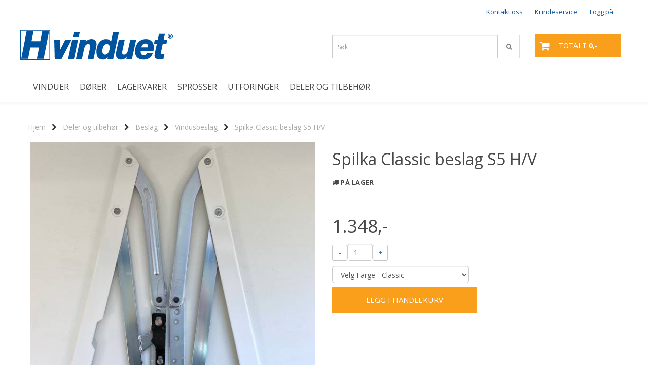

--- FILE ---
content_type: text/html; charset=utf-8
request_url: https://www.h-vinduet.no/products/spilka-classic-beslag-s5-hv-sett
body_size: 24560
content:
<!DOCTYPE html>
<html lang="no">
<head>
	<meta charset="UTF-8">
	<meta http-equiv="X-UA-Compatible" content="IE=edge">
	<meta name="viewport" content="width=device-width, initial-scale=1"/>
	<title>Spilka Classic beslag S5 H/V - H-vinduet.no</title>

  	
  	
  	<script type="text/javascript">
      var currentPage = 'product.php';
      

    // Making language accessible
      var current_lang_code = 'no';
      var current_currency_code = 'NOK';

      var languages = {
        sort: 'Sorter produkter ',
        manufacturer: 'Produsenter',        addedToCart: 'Varen ble lagt til i handlekurven din!'
      }
      var customer_group = "";

  	</script>

  	    <script type="text/javascript">
      var product = {
        categories: {
                                            0: '102',                                1: '136',                                2: '154'                                    },
        isPackage: false,
        quantity: 35,
        customer_group: "",
        stock_group: "1",
        price: '1.348.-',
        tags: {
                                                }
      }
    </script>
    
  	
		<meta name="google-site-verification" content="7277RYo6KIN_UXafTvGPp07lV2OpNxOusADihagjGtE">

	<meta name="msvalidate.01" content="C9B2EE4D9C88DD60F3BD7F0B6159FB7A" />



<link rel="canonical" href="https://www.h-vinduet.no/products/spilka-classic-beslag-s5-hv-sett">
                
<meta name="description" content="Spilka Classic beslag S5 H/VMedf&oslash;lger:	Spilka Classic S5 H&oslash;yre	Spilka Classic S5 Venstre			Med barnesikring			Skruer for monteringBrukes p&aring; vinduer med totalh&oslash;yde (ra">


            <meta name="csrf-token" content="4_k9j5a97M3KorWeC3zTsIzt4KIBZZaSeujx7JSWrX" />
    

<base href="//www.h-vinduet.no">


<link type="text/css" rel="stylesheet" href="global.css.php?version=a1763131646&amp;host=htesting_mystore_no" />
<link type="text/css" rel="stylesheet" href="/css/ck4.css" />


<script>
	var params = {
        load_fancybox:'1',
        is_checkout:'0',
        defaultLang: 'no',
        langCode: ''
    };
</script>



            <script type="text/javascript" src="https://htesting-i01.acendycdn.com/production/assets/localization/781592fc906423adb1885cb926ae54d23f6254a2-nb-NO.js?v=4.2026.01.21.05"></script>
    

<script type="text/javascript" src="global.js.php?version=1763131646&amp;v2&amp;host=htesting_mystore_no"></script>

<script>var show_q_in_stock = true;</script><script type="text/javascript" src="/js/stockgroups.js?v=13"></script>
	
	<script>
            var baseprice = "1078.4";
            var symbol_left = "";
            var symbol_right = ",-";
            var dont_show_decimals = "1";
            decimal_point = ",";
            var thousands_point = ".";
            var decimal_places = "2";
            var has_stock = new Array();
            var price_list = new Array();
            var stock_date_available_list = new Array();
            var stock_list = new Array();
            var stock_purchase = new Array();
            var allow_purchase = new Array();
            var disabled_attributes = new Array();

            var product_price = "1348";
            var skip_combination = false;
            stock_list['41-257'] = "14";stock_list['41-258'] = "21";stock_purchase['0'] = 1;allow_purchase['41-257'] = 1;stock_purchase['41-257'] = 1;allow_purchase['41-258'] = 1;stock_purchase['41-258'] = 1;has_stock['41'] = "1";price_list['41-257'] = "1.348,-";price_list['41-258'] = "1.348,-";allow_purchase['0'] = 1;attributes_images = new Array(); disabled_attributes['41-257'] = "0";disabled_attributes['41-258'] = "0";stock_list[0] = "35";var stockgroup_rules = [
    {
        "rule": "in_stock",
        "event": "custom_text",
        "status_value": "",
        "event_value": "P\u00e5 lager",
        "content": "P\u00e5 lager"
    },
    {
        "rule": "in_stock",
        "event": "stock_icon",
        "status_value": "0",
        "event_value": "icon_is",
        "content": "<div class=\"stock_icon icon_is\"><div class=\"stock_icon icon_is\">P\u00e5 lager<br><\/div><\/div>"
    }
];var selected_list = new Array();var has_attributes = false;var selected_dropdown = "";var empty_dropdown = "";var template_empty = '';var template_got = '<div class="stock_icon icon_is">På lager<br></div>';var in_stock = 0;verify_attributes();</script><script type="text/javascript">
            if (typeof gtag === 'undefined' || typeof dataLayer === 'undefined') {
                window.dataLayer = window.dataLayer || [];
                function gtag(){dataLayer.push(arguments);}
            }

            $(function(){
                $('#add2cart #add_to_cart, #add2cart button[type=submit]').click(function(e){
                    gtag('event', 'add_to_cart', {"currency":"NOK","value":1348,"items":[{"item_id":"1429","item_name":"Spilka Classic beslag S5 H\/V"}]});gtag('event', 'conversion', {"send_to":"AW-848972932","value":1348,"currency":"NOK"});
                });

                gtag('event', 'view_item', {"currency":"NOK","value":1348,"items":[{"item_id":"1429","item_name":"Spilka Classic beslag S5 H\/V"}]});
            });
            </script><script type="text/javascript">
		var js_error_must_choose_attribute = 'Du må velge %s før du kan fortsette';
		var js_error_product_not_in_stock = 'Produktvarianter er ikke tilgjengelig på lager';
	</script>

	<link rel="shortcut icon" type="image/x-icon" href="/users/htesting_mystore_no/logo/favicon8.png">



	



	            <script async src="https://www.googletagmanager.com/gtag/js?id=G-9EY6VVM05T"></script>
                <script async src="https://www.googletagmanager.com/gtag/js?id=AW-848972932"></script>
    
<script>
    let anonip = 'false';

    
        window.dataLayer = window.dataLayer || [];
        function gtag(){dataLayer.push(arguments);}
    

    gtag('js', new Date());

    </script>

            <script>
            gtag('config', 'G-9EY6VVM05T', {
                anonymize_ip: anonip === 'true' ? true : false,
            });
        </script>
                <script>
            gtag('config', 'AW-848972932', {
                anonymize_ip: anonip === 'true' ? true : false,
                
            });
        </script>
    <script type="text/javascript">
    
        
        
    
</script>

	    <!-- Google Tag Manager -->
        <script>(function(w,d,s,l,i){w[l]=w[l]||[];w[l].push({'gtm.start':
    new Date().getTime(),event:'gtm.js'});var f=d.getElementsByTagName(s)[0],
    j=d.createElement(s),dl=l!='dataLayer'?'&l='+l:'';j.async=true;j.src=
    '//www.googletagmanager.com/gtm.js?id='+i+dl;f.parentNode.insertBefore(j,f);
    })(window,document,'script','dataLayer','GTM-T9H72BS');</script>
        <!-- End Google Tag Manager -->

	


    
                    <script>
        var _CrallConfig = {
            features:{
                recommendations:{
                    usePreload:true,
                                    },
                                reviews:{}
            },
            pk:15300
        };

        function renderNativeMystoreProducts(elm, products, callback) {
            console.log("Reccomendations hook triggered");
            var products = products.products;

            if (products.length > 0){
                $.post('/product_box.php?action=crall', { action: 'crall', data: JSON.stringify(products) }, function(resp){
                    var $products_html = $('<div class="products-injected products-list row">' + resp + '</div>');
                    var cssClasses = 'col-6 col-md-4 col-lg-4 col-xl-2 plr5';

                    if (typeof customCrallClasses == 'function') {
                        cssClasses = customCrallClasses();
                    }

                    $products_html.find('.product-box').wrap('<div class="'+ cssClasses +'"></div>');

                    $(elm).html($products_html);
                    $('.products-injected .lazyloaded').lazyload();

                    if (typeof crallProductsHook === 'function'){
                        crallProductsHook('loaded', elm, callback, products);
                    }
                });
            }
        }

        function renderNativeMystoreSarch(elm, data, callback) {
            console.log("REACT Native search");
            if (data.products.length > 0){
                $.post('/product_box.php?action=crall', { action: 'crall', data: JSON.stringify(data.products) }, function(resp){
                    var $products_html = $('<div class="col-md-12"><div class="products-injected products-list row">' + resp + '</div></div>');
                    var cssClasses = 'col-6 col-md-4 col-lg-4 col-xl-2 plr5';

                    if (typeof customSeachCrallClasses == 'function') {
                        cssClasses = customSeachCrallClasses();
                    }

                    $products_html.find('.product-box').wrap('<div class="'+ cssClasses +'"></div>');

                    $('.crall-search-filter-right > .crall-search-product-result').html($products_html);
                    $('.products-injected .lazyloaded').lazyload();

                    if (typeof crallSearchProductsHook === 'function'){
                        crallSearchProductsHook('loaded', elm, callback, data.products);
                    }
                });
            }

        }
        </script>

        <script type="text/javascript">(function(){
                var cc=document.createElement('script');cc.type='text/javascript';cc.async=true;cc.src='https://cdn.crall.io/w/widgets.js?v=4';var s=document.getElementsByTagName('script')[0];s.parentNode.insertBefore(cc, s);})();
        </script>
        
    <script type="text/javascript">var __crallEmail='';var __crall_id=15300; (function(){
            var cc=document.createElement('script');cc.type='text/javascript';cc.async=true;cc.src='https://cdn.crall.io/t/client.js?v=4';var s=document.getElementsByTagName('script')[0];s.parentNode.insertBefore(cc, s);})();
    </script>
    






	
<!-- Start of h-vinduet Zendesk Widget script -->

<script id="ze-snippet" src="https://static.zdassets.com/ekr/snippet.js?key=2008fef5-46f5-4116-9fe8-ff01aeaf29c9"> </script>

<!-- End of h-vinduet Zendesk Widget script -->


	
	
	
	
	


    <script defer src="templates/global/mystore/emojis.js?v=6"></script>




    <script type="text/javascript">
                if (typeof $ !== 'undefined' && typeof $.ajaxSetup === 'function') {
            $.ajaxSetup({
                headers: {
                    'X-CSRF-TOKEN': $('meta[name="csrf-token"]').attr('content')
                }
            });
        }

                    </script>

  	<link rel="stylesheet" href="/templates/newyork/css/stylesheet_default_extended.css">

    <script src="/templates/newyork/js/swiper.min.js"></script>
    <link href="/templates/newyork/css/swiper.min.css" rel="stylesheet">
    <link rel="stylesheet" href="https://maxcdn.bootstrapcdn.com/font-awesome/4.6.1/css/font-awesome.min.css">

  	
    
              <link rel="stylesheet" href="users/htesting_mystore_no/templates/custom_stylesheet.css?v=1769018435">
    	  <style type="text/css">
    .klarna-widget { height: 90px !important;}
    .sidebar .box-leftbar > h3 {
    	/* border-bottom: 1px solid #e5e5e5; */
      	border-color: #c0c0c0;    }

    .sidebar .ls-categories h3, .sidebar .ls-categories > .blocky a {
      display: block;
      padding-bottom: 4px;
      padding-top: 10px;
      color: #1d1d1d;
      font-weight: normal;
    }
    .sidebar .ls-categories h3 { color:#292929; }    .sidebar .ls-categories > .blocky a { color:#292929;}    .sidebar .ls-categories .level_one .show_dropdown { padding: 0;}

    .sidebar .ls-categories .dropcontent { padding: 0 0 0 30px;}
    .sidebar .ls-categories > .blocky { overflow: hidden;}
    .sidebar .ls-categories > .blocky a {
      text-transform: capitalize;
    }
    .sidebar .ls-categories h4 {
      margin: 0;
    }
    .sidebar .ls-categories > .blocky a:hover {
      color: #000000;      border-color: #000000;    }
    .ls-shoppingcart .button_cart_widget, .ls-shoppingcart div.fleft {
      border: 1px solid #000;
      border-color: #c0c0c0;      display: inline-block;
      padding: 10px;
      width: 49%;
      text-align: center;
    }
    .ls-shoppingcart .top-list { margin-bottom: 20px; padding: 0 15px;}
    .ls-shoppingcart .top-list > div { border-bottom: 1px solid #e5e5e5; padding: 10px 0;}
    .ls-shoppingcart div a { color: #000;}
    .ls-shoppingcart .top-list > div {
      color: #292929;    }
    .ls-shoppingcart .top-list a {
      color: #292929;    }
    .ls-shoppingcart .top-list a:hover {
      color: #000000;    }
    .ls-shoppingcart .button_cart_widget, .ls-shoppingcart div.fleft {
      border-color: #000000;    }
    .ls-shoppingcart .button_cart_widget:hover, .ls-shoppingcart div.fleft:hover {
      border-color: #000000;    }
    .ls-shoppingcart .button_cart_widget a, .ls-shoppingcart div.fleft a {
      color: #000000;    }
    .ls-shoppingcart .button_cart_widget:hover a, .ls-shoppingcart div.fleft:hover a {
      color: #000000;    }
    .ls-shoppingcart .total_amount {
      color: #000000;      font-size: 13px;      padding: 0 10px;
    }
    .product .product-meta .brand-name {
    	font-size: 15;    	color: #494847;    }

    /* Categories Widget */
    .ls-categories-ajax.widget.widget-categories .showleftmenu > ul > li { display: block !important; }
   	.ls-categories-ajax.widget.widget-categories ul.submenu { display: none; padding-left: 15px; }

    .ls-categories.ls-categories-alternative li a { display: block; padding: 15px 15px; }
    .widget.sidebar .login-boxes form > p, .widget.sidebar .newsletter-widget form > div > p, .box-leftbar.search-widget > form > p { float: left; width: 50%; }

	select { color: #333; }

    .ls-categories-alternative li.level0,
    .ls-categories-alternative li.level0 a {
      background-color: #fafafa;
    }
    .ls-categories-alternative li.level1,
    .ls-categories-alternative li.level1 a,
    .ls-categories-alternative li.level2,
    .ls-categories-alternative li.level2 a,
    .ls-categories-alternative li.level3,
    .ls-categories-alternative li.level3 a{
      background-color: #d7d7d7;
    }
    .ls-categories-alternative li.selected,
    .ls-categories-alternative li.selected a {
      background: #000;
      color: #fff !important;
    }
    .ls-categories-alternative li.level1.selected,
    .ls-categories-alternative li.level1.selected a {
      background: #1b1b1b;
    }
    .ls-categories-alternative li.level2.selected,
    .ls-categories-alternative li.level2.selected a {
      background: #333;
    }
    .ls-categories-alternative li.level3.selected,
    .ls-categories-alternative li.level3.selected a {
      background: #656565;
    }
    #currencies { margin-left: 10px; }
    .product_box_tag span{
      font-size: 11px;
      display: block;
      margin: 5px;
    }
    #footer .newsletter-widget p {
      display: inline-block;
    }
    #footer .newsletter-widget p input{
      padding: 10px;
    }
    #footer .newsletter-widget p .button {
      box-shadow: none;
      font-size: 10px;
      padding: 15px 10px 13px 10px;

        background-color: #f99f1c;
        color: #ffffff !important;
        border: 1px solid #f99f1c;
    }

    #footer .newsletter-widget p .button:hover {
        background-color: #de8e1a;
        color: #ffffff !important;
        border-color: #de8e1a
    }

    #footer .flat_menu li {
      display: block;
    }
    #footer .box-leftbar ul li:last-child > a { border: none;}
    .newsletter-widget form p { /* width: 50%; float: left;*/}
    .newsletter-widget form p input[value="Email"] { width: 100%; color: #a2a2a2;min-width: 240px;}
    @media screen and (max-width: 500px) {
      #footer .footer-widgets > div {
        width: 100%;
      }
    }
    @media (min-width: 768px) and (max-width: 992px){
      .footer-widgets > div {
        width: 33.33% !important;
      }
    }

    
    /* Simple cart */
    .checkout-cart > .cart_content {
      position: absolute;
      right: 15px;
      width: 345px;
      padding: 20px 20px;
      background: #fff;
      z-index: 100;
      box-shadow: 0 0 6px 1px rgba(0,0,0,0.1);
      display: none;
    }

    .checkout-cart > .cart_content .cart-product-wrapper {
      max-height: 320px;
      overflow-y: auto;
      overflow-x: hidden;
    }

    .checkout-cart > .cart_content .cart-product-wrapper .product {
      margin-bottom: 10px;
    }

    .checkout-cart.cart-opened > .cart_content {
      display: block;
    }
    .checkout-cart > .cart_content .row .col-md-2 {
      padding: 0;
    }
   	.checkout-cart > .cart_content .row .col-md-10 {
   		text-align: left;
    }
    #mobile_cart .cart_content {
      display: none;
      max-height: 415px;
      overflow-y: auto;
      overflow-x: hidden;
    }
    #mobile_cart .cart_content:hover {
      display: block !important;
    }
    #mobile_cart.cart-opened .cart_content {
      display: block;
    }
    #mobile_cart.cart-opened .product {
      padding-top: 5px;
    }
    #mobile_cart.cart-opened .product:nth-child(even){
      background-color: #f5f5f5;
    }
    #mobile_cart.cart-opened .product .col-md-2 {
      float: left;
      width: 20%;
    }
    #mobile_cart.cart-opened .product .col-md-2 a {
    	padding: 0 !important;
    }
    #mobile_cart.cart-opened .product .col-md-2 img {
      max-width: 100%;
      height: auto;
    }
    #mobile_cart.cart-opened .product .col-md-10 {
      float: left;
      width: 80%;
      text-align: left;
      padding: 0 !important;
    }
    #mobile_cart .price {
      display: inline-block;
    }
    #mobile_cart .col-xs-8,
    #mobile_cart .col-xs-4 {
      padding: 0 !important;
    }
    #mobile_cart .quantity_changer a {
      padding: 5px !important;
    }
    .fb_iframe_widget,
    .fb_iframe_widget span,
    .fb_iframe_widget span iframe {
      max-width: 100%;
    }
    .products_list li .product .discount-corner.additional_ribbon_class {
          top: 40px;
    	left: -58px !important;
    }
    .products_list li .product .discount-corner.additional_ribbon_class span {
          min-width: 142px;
    }

    @media (max-width: 500px){
      .products_list li .product .discount-corner.additional_ribbon_class {
          top: 20px;
          left: -81px !important;
      }
    }
   	.swiper-slide img,
    .banner_image img{
      width: 100%;
    }
    .flex-direction-nav a:before {
    content: '\f001';
}
    .flex-direction-nav a.flex-next:before {
        content: '\f002';
    }

    .main_menu .checkout-cart .btn {
      clear: none;
    }
    #slider {
      height: auto !important;
    }
      	</style>

	  <!-- Template settings style -->
      <link href='https://fonts.googleapis.com/css?family=Open+Sans:400,300,400italic,700,700italic' rel='stylesheet' type='text/css'>
    <style>
      body { 
        font-family: 'Open Sans', sans-serif !important; 
      }
    </style>
  	  <style>
  /* AJAX SEARCH */

.search-main .input-group {
  padding-bottom: 15px;
}

#search-down-wrapper,
#search-down-wrapper-2 {
    display: none;
    position: absolute;
    top: 100%;
    left: 0;
    z-index: 100;
    background-color: #f7f7f7;
  width: 100%;
  box-shadow: 0 0 8px 0 rgba(0,0,0,.5);
    min-width: 450px;

}

#search-down-wrapper-2 {
  left: -80px;
  top: 46px;
}
#search-down-wrapper:before,
#search-down-wrapper-2:before {
    content: '';
    position: absolute;
    left: 15px;
    top: 0;
    width: 0;
    height: 0;
    border-style: solid;
    border-width: 0 10px 15px 10px;
    border-color: transparent transparent #f7f7f7 transparent;
    z-index: 100;
    top: -13px;
}
#search-down-wrapper-2:before {
    left: 80px;
}
#search-down-wrapper:after,
#search-down-wrapper-2:after{
    content: '';
    position: absolute;
    left: 15px;
    top: 0;
    width: 0;
    height: 0;
    border-style: solid;
    border-width: 0 10px 15px 10px;
    border-color: transparent transparent rgba(196, 196, 196, 0.5) transparent;
    z-index: 1;
    top: -15px;
}
#search-down-wrapper-2:after {
  left: 80px;
}

#search-down-wrapper .left_part,
#search-down-wrapper-2 .left_part {
  float: left;
  max-width: 150px;
  padding: 10px 5px;
  box-sizing: border-box;
  width: 100%;

  max-height: 533px;
  overflow: auto;
}
#search-down-wrapper .left_part ul li,
#search-down-wrapper-2 .left_part ul li {
  font-size: 12px;
  line-height: 1.8;
  color: #000;
}
#search-down-wrapper .left_part ul li a,
#search-down-wrapper-2 .left_part ul li a {
  color: #000;
}
#search-down-wrapper .right_part,
#search-down-wrapper-2 .right_part {
  margin-left: 150px;
  background-color: #fff;
  padding: 10px 5px;
  box-sizing: border-box;
  border-left: 1px solid #ececec;
}

#search-down-wrapper-2 {
  max-width: 380px;
  background: #fff;
}
#search-down-wrapper-2 .left_part {
  display: none !important;
}
#search-down-wrapper-2 .right_part {
  width: 100%;
  margin-left: 0;
}

#search-down-wrapper .right_part .search_result > li,
#search-down-wrapper-2 .right_part .search_result > li {
  float: left;
  width: 50%;
  text-align: center;
  margin-bottom: 20px;
}
#search-down-wrapper-2 .right_part .search_result > li {
  width: 100%;
}
#search-down-wrapper-2 .right_part .search_result > li img {
  float: left;
}
#search-down-wrapper-2 .right_part .search_result > li .fleft {
  margin-left: 10px;
  text-align: left;
  font-size: 12px;
}
#search-down-wrapper-2 .right_part .search_result {
  max-height: 300px;
  overflow: auto;
}
#search-down-wrapper-2 .right_part .search_result > li span {
  margin-left: 60px;
}

#search-down-wrapper .right_part .search_result > li span,
#search-down-wrapper-2 .right_part .search_result > li span {
  display: block;
}
#search-down-wrapper .right_part h3,
#search-down-wrapper .left_part h3,
#search-down-wrapper-2 .right_part h3,
#search-down-wrapper-2 .left_part h3 {
  font-size: 12px;
  margin-top: 0;
}
ul.search_result:after {
  content: '';
  display: block;
  clear: both;
}
#search-down-wrapper .searchtotal,
#search-down-wrapper-2 .searchtotal {
  text-align: center;
  background-color: #fff;
      border-top: 1px solid #ececec;
  padding: 5px;
}

@media (max-width: 1200px){
  #search-down-wrapper .right_part .search_result > li {
    /*width: 100%;*/
  }
}

/* AJAX SEARCH  END */
  .header_full_wrapper.floating_header ul.menu_dropdown > li.pull-right.tax-switcher {
    margin-top: 10px;
  }
  .product-tabs .nav.nav-tabs > li {
    color: #333;
    background-color: #f5f5f5;
    border-color: #ddd;
    position: relative;
    text-transform: uppercase;
  }
  .product-tabs .nav.nav-tabs > li > a {
    line-height: 1.9;
    margin-right:0;
  }
  .tab-content > .tab-pane {
    background-color: #fff;
    border: 1px solid #d7d7d7;
    border-top: 0;
  }

        	body .page-wrapper {
          background-color: #fff;
        }
        .menu_dropdown .tax-switcher a { padding: 5px !important; }
    body {
      -webkit-overflow-scrolling: initial !important;
    }
    .js-filter-wrapper {
      max-width: 100%;
    }
    
    .languages_list a {
      padding-left: 10px;
    }
    .languages_list a.selected {
      opacity: 0.6;
    }
    .floating_header .main_menu .user-control{
      padding-top: 4px;
      padding-bottom: 4px;
    }
    .floating_header .header{
      display: none;
    }
    .product .product-meta .title, .product .product-meta .price {
      float: none;
      width: 100%;
      text-align: center;
    }
    .product .product-meta .price {
      margin-top: 5px;
    }
    .main_menu .checkout-cart .cart-icon {
      top: 28px;
    }
    iframe {
      max-width: 100%;
    }
    
    .panel.panel-default ul {
    	margin-left: 15px;
    }
    .panel.panel-default ul li {
    	list-style: initial;
    }
    
    /*******************************/
    /* Find and change this in css */
    .products_list .product .image {
      position: relative;
    }
    .products_list .product .image img {
      display: inline-block;
      max-width: 98%;
      padding: 0;
      overflow: hidden;
    }
    .product .product-meta {
      margin: 0;
    }
    .attribute_info_container {
      bottom: 0;
    }
    .prbox-artnr {
      height: auto;
    }
    .products_list .product .image {
      overflow: hidden;
    }
    .products_list .product .image img {
      max-height: none !important;
    }
    .productpage-slider .flex-viewport {
      height: auto !important;
    }
    /* Define early */
    .col-lg-1 .image { height: 118px !important; }
    .col-lg-2 .image { height: 234px !important; }
    .col-lg-3 .image { height: 350px !important; }
    .col-lg-4 .image { height: 467px !important; }
    .col-lg-5 .image { height: 584px !important; }
    .col-lg-6 .image, .col-lg-12 .image { height: 700px !important; }

    .col-md-9.main-page-section .col-lg-1 .image { height: 98px !important; }
    .col-md-9.main-page-section .col-lg-2 .image { height: 144px !important; }
    .col-md-9.main-page-section .col-lg-3 .image { height: 197px !important; }
    .col-md-9.main-page-section .col-lg-4 .image { height: 327px !important; }
    .col-md-9.main-page-section .col-lg-5 .image { height: 364px !important; }
    .col-md-9.main-page-section .col-lg-6 .image, .col-md-9.main-page-section .col-lg-12 .image { height: 500px !important; }

    
    .products_list .product .image.wider_state img {
      width: 100%;
      height: auto;
    }
    .products_list .product .image.equal_state img {
      width: 100%;
      height: auto;
    }
    .products_list .product .image.higher_state img {
      width: auto;
      max-height: 100% !important;
    }
    @media (min-width: 993px) and (max-width: 1199px){
      .col-sm-3 .image {
        height: 250px !important;
      }
      .col-sm-4 .image {
        height: 332px !important;
      }
      .col-sm-6 .image {
        height: 496px !important;
      }
      .col-sm-12 .image {
        height: 900px !important;
      }
    }
    @media (min-width: 768px) and (max-width: 992px){
      .col-sm-3 .image {
        height: 215px !important;
      }
      .col-sm-4 .image {
        height: 215px !important;
      }
      .col-sm-6 .image {
        height: 215px !important;
      }
      .col-sm-12 .image {
        height: 215px !important;
      }
      .products_list .col-sm-12 .product .image.wider_state img,
      .products_list .col-sm-6 .product .image.wider_state img {
        width: auto;
        height: auto;
        max-height: 100% !important;
      }
    }

    @media (max-width: 992px){
      .products_list .product .image.equal_state img {
		    max-height: 100% !important;
        width: auto;
      }
    }
    @media (max-width: 768px){
      .col-xs-6 .image {
        height: 250px !important;
        overflow: hidden;
      }
      .products_list .col-xs-12 .product .image.wider_state img,
      .products_list .col-xs-6 .product .image.wider_state img {
        width: auto;
        height: auto;
        max-height: 100% !important;
      }
    }
    @media (max-width: 500px){
      .products_list .product .image.higher_state img {
		    height: auto;
        width: auto;
      }
      .col-xs-6 .image {
        height: 200px !important;
      }
    }
    @media (max-width: 450px){
      .products_list .product .image img {
        max-width: 97%;
      }
      #cartDrawer .bottom-content .price.singular-price {
        clear: both;
        display: block !important;
        text-align: left;
      }
    }
    @media (min-width: 451px){
      #cartDrawer .bottom-content .price.singular-price {
        display: inline-block;
        margin-right: 5px;
        text-align: left;
      }
    }
    @media (max-width: 380px){
      .products_list .product .image img {
        max-width: 96%;
      }
    }
    @media (max-width: 360px){
      .products_list .product .image img {
        max-width: 96%;
      }
    }
    /* Define */
    .paginate_left a,
    .paginate_left .paginator_current_page,
    .paginate_left > span {
      border: 1px solid #d7d7d7;
      background: #fff;
      padding: 10px 10px;
      min-width: 40px;
      text-align: center;
      margin: 0 5px 0 0;
    }
    .paginate_left .paginator_current_page,
    .paginate_left > span {
      background: #d7d7d7;
      display: inline-block;
      border-radius: 3px;
    }

    /* End of css that should be moved */

          
    #collapseTwo ul {
      margin-left: 0;
    }
    #collapseTwo ul li {
      list-style: none;
    }
    .attribute_type_checkbox {
      clear: both;
      margin-bottom: 10px;
    }
    .attribute_type_checkbox > .attribute_title {
      display: inline-block;
    }
    .attribute_type_checkbox > input[type='checkbox'] {
      float: left;
      margin-right: 5px;
    }
    
    @media (max-width: 992px){
      .front-image {
        margin: 0 !important;
      }
    }
    
    .page-wrapper .container.image-row, .page-wrapper .banners-index-row-two { margin-bottom: 35px; }
    /* Logo size */
    .logo a img { max-height: 90px; }
  
    /* Docked header */
           @media (min-width: 992px){
        .header_full_wrapper {
          position: relative;
        }

      }
        
        /* Top links line */
    .header { background-color: #ffffff; }
    .header a:link,
    .header a:visited{ color: #00539f; }
    
    #slogans-top span { color: #494847; }

    .header a:hover,
    .header a:active,
    .header a:focus { color: #00539f; } 
  
    .main_menu,
    .wrapper.visible-xs.centered.mobile-logo { background-color: #ffffff; }

    /* Megamenu dropdown opacity */
    .blocky.hasChild:hover .level_one { opacity: 0.98;  }
	
    /* Megamenu dropdown hider */
        /* Megamenu colors*/
    .megamenu { background-color: #ffffff; border-top: 1px solid #ffffff; }
    ul.menu_dropdown ul { background-color: #00539f;  }
	ul.menu_dropdown > li > a { border-right: 1px solid #ffffff; }    
      /* Level 1 */
      ul.menu_dropdown > li > a > span, .ls-categories-ajax.widget.widget-categories .showleftmenu > ul > li a, .ls-categories.ls-categories-alternative li a { color: #494847; }
      ul.menu_dropdown > li:hover > a > span, .ls-categories-ajax.widget.widget-categories .showleftmenu > ul > li a:hover, .ls-categories.ls-categories-alternative li a:hover { color: #00539f;  }
      
                    ul.menu_dropdown > li:hover,
        ul.menu_dropdown > li:active,
        ul.menu_dropdown > li:focus { background-color: #f0ede9 !important; }
          
      /* Level 2 */
      .dropcontent h4 a, .dropcontent_block h4 {  color: #f0ede9; }
      .dropcontent h4 a:hover,
      .dropcontent h4 a:active,
      .dropcontent h4 a:focus { color: #ffffff; }

      /* Level 3 */
      .dropcontent_block > p > a { color: #f0ede9; }
      .dropcontent_block > p > a:hover,
      .dropcontent_block > p > a:active,
      .dropcontent_block > p > a:focus { color: #ffffff; }

    /* Product boxes colors */
      
      /* Product box border */     
      .products_list li.product-box, body .crall-wrapper .crall-slide {
        border-color: #ffffff;
        background-color: #ffffff;
    }

      /* Prices */
        /* Normal */
        .product .product-meta .price, .crall-wrapper > .crall-slide .crall-price  { color: #f99f1c; }

        /* Before */
        .product .price s { color: #989898; }

        /* Special */
        .product .price .special { color: #f99f1c; }
        

      /* Special badge */
      .product .special_tag, .crall-banner div { 
        background-color: #f99f1c !important;
        color: #ffffff !important;
      }

       /* News badge */
      .product .news_tag {
        background-color: #00539f !important;
        color: #ffffff;
      }  
      
      /* Product title */
      .product a.title, .product .product-meta .title { color: #494847; word-wrap: break-word; padding: 0;}
      .product a.title:hover, .product .product-meta .title:hover { color: #494847 !important; }
    
    /* Product Description*/
        .product .product-meta .prbox-desc {
      color: #363241 !important;
    }
            .product:hover .product-meta .prbox-desc {
      color: red !important;
    }
        /* Footer colors */
    #footer { background-color: #00539f; }

    #footer  { color: #ffffff; }
    #footer h3 { color: #ffffff; }
    #footer a:link, 
    #footer a:visited { color: #ffffff; }
    #footer a:hover,
    #footer a:active,
    #footer a:focus { color: #ffffff; }


    h1 {
      color: #494847 !important;
    }
    .product_model, .product-information .info, .product-information .info i, .product-information .info a,
    .product_stock b, #add2cart .product-price {
      color: #494847 !important;
    }
   	    	h1.title,
    	#add2cart > h1 {
          font-size: 32px;
        }
   	    
    /* General color settings */
      /* Buttons */
      .button .button, 
      .main_menu .checkout-cart .btn,
      .btn-default-1, 
      #cartDrawer .cart_button a,
    #cartDrawer .cart_button .action-button a.lefty, #precheckout-area a.btn,
    .sidebar .newsletter-widget .button, .crall-product-item .crall-buy { 
        background-color: #f99f1c; 
        color: #ffffff !important; 
        border: 1px solid #f99f1c !important; 
      }
      
      .button .button:hover, 
      .button .button:active, 
      .button .button:focus, 
      .main_menu .checkout-cart .btn:hover,
      .main_menu .checkout-cart .btn:active,
      .btn-default-1:hover,
      .btn-default-1:active,
      .btn-default-1:focus, 
      #cartDrawer .cart_button a:hover,
      #cartDrawer .cart_button a:active,
      #cartDrawer .cart_button a:focus,
      .main_menu .checkout-cart .btn:focus, #precheckout-area a.btn:hover,
    .widget.sidebar .newsletter-widget input.button:hover { 
        background-color: #de8e1a; 
        color: #ffffff !important; 
        border-color: #de8e1a
      }
        
    /* Fonts */
      /* Megamenu font-size */
      ul.menu_dropdown > li > a { font-size: 16px; }
      .dropcontent_block h4 { font-size: 16px; }
      .dropcontent_block > p { font-size: 14px;  }

      /* Product title */
      .product a.title { font-size: 15px; }
      .product a.title { text-transform: none; }
    
    /* Transition */
    .button .button, 
    .main_menu .checkout-cart .btn,
    #page-footer input[type="submit"],
    ul.menu_dropdown ul.level_one,
    ul.menu_dropdown > li {
      -webkit-transition: all 300ms;
      -moz-transition: all 300ms;
      -o-transition: all 300ms;
      transition: all 300ms;
    }

    /* Banner boxes 1/4 */
    #banner_one_four_one_header { 
      top: 60px; 
      font-size: 24px;
      color: #333333;
      letter-spacing: 0.15em;
      background-color: rgba(0,0,0,0.7);
      /*padding-top: 5px !important;
      padding-bottom: 5px !important;*/
    }
    #banner_one_four_two_header { 
      top: 60px; 
      font-size: 24px;
      color: #333333;
      letter-spacing: 0.15em;
      background-color: rgba(0,0,0,0.7);
      /*padding-top: 5px !important;
      padding-bottom: 5px !important;*/
    }
    #banner_one_four_three_header { 
      top: 60px; 
      font-size: 24px;
      color: #333333;
      letter-spacing: 0.15em;
      background-color: rgba(0,0,0,0.7);
      /*padding-top: 5px !important;
      padding-bottom: 5px !important;      */
    }
    #banner_one_four_four_header { 
      top: 60px; 
      font-size: 24px;
      color: #333333;
      letter-spacing: 0.15em;
      background-color: rgba(0,0,0,0.7);
      /*padding-top: 5px !important;
      padding-bottom: 5px !important;*/
    }

    #banner_one_four_one_text { 
      top: 100px; 
      font-size: 16px;
      color: #333333;
    }
    #banner_one_four_two_text { 
      top: 100px; 
      font-size: 16px;
      color: #333333;
    }
    #banner_one_four_three_text { 
      top: 100px;
      font-size: 16px;
      color: #333333; 
    }
    #banner_one_four_four_text { 
      top: 100px; 
      font-size: 16px;
      color: #333333;
    }

    #banner_two_one_header {
      top: 60px; 
      font-size: ;
      color: rgba(51,51,51,0);
      letter-spacing: 0.15em;
      background-color: rgba(0,0,0,0);
      padding-top: 5px !important;
      padding-bottom: 5px !important;
    }
    #banner_two_two_header {
      top: 60px; 
      font-size: 24px;
      color: #333333;
      letter-spacing: 0.15em;
      background-color: rgba(0,0,0,0);
      padding-top: 5px !important;
      padding-bottom: 5px !important;
    }

    #banner_two_one_text { 
      top: 100px; 
      font-size: 16px;
      color: #333333;
    }
    #banner_two_two_text { 
      top: 100px; 
      font-size: 16px;
      color: #333333;
    }

    #banner_one_four_one_header,
    #banner_one_four_one_text { padding: 0 10px 0 10px; }
    #banner_one_four_two_header,
    #banner_one_four_two_text { padding: 0 10px 0 10px; }
    #banner_one_four_three_header,
    #banner_one_four_three_text { padding: 0 10px 0 10px; }
    #banner_one_four_four_header,
    #banner_one_four_four_text { padding: 0 10px 0 10px; }

    #banner_two_one_header,
    #banner_two_one_text { padding: 0  0 ; }

    #banner_two_two_header,
    #banner_two_two_text { padding: 0  0 ; }

    #banner_one_four_one_header, #banner_one_four_one_text,
    #banner_one_four_two_header, #banner_one_four_two_text,
    #banner_one_four_three_header, #banner_one_four_three_text,
    #banner_one_four_four_header, #banner_one_four_four_text {
      position: static;
      margin: 0;
      background-color: #fff;
      color: #000;
    }
    .banner_image {
      border: 1px solid #d7d7d7;
    }
    
    /* Index Main slider */
    /* #index_main_slider { height: 500px; } */
    #swiper-slide-1,
    #swiper-slide-2,
    #swiper-slide-3,
    #swiper-slide-4,
    #swiper-slide-5,
    .parallax-bg {
    -webkit-background-size: cover;
    background-size: cover;
    background-position: cover;
}
    
    /*#swiper-slide-1 { text-align: left; }
    #swiper-slide-2 { text-align: left; }
    #swiper-slide-3 { text-align: left; }*/

    /*#swiper-slide-1-text-wrapper { margin-top: 100px;}
    #swiper-slide-2-text-wrapper { margin-top: 100px;}
    #swiper-slide-3-text-wrapper { margin-top: 100px;}*/

    /* Temp */
    #index_main_slider .slide-content {
      position: absolute;
      top: 0;
      width: 100%;
    }
    
    #swiper-slide-1 .title {
      font-size: 41px;
      color: #ef1e1e;
      background-color: rgba(255,255,255,0);
      letter-spacing: 0.2em;
      font-weight: 500;
    }
    #swiper-slide-2 .title { 
      font-size: 41px;
      color: #ef1e1e;
      background-color: rgba(255,255,255,0);
      letter-spacing: 0.2em;
      font-weight: 500;
    }
    #swiper-slide-3 .title { 
      font-size: 41px;
      color: #ef1e1e;
      background-color: rgba(255,255,255,0);
      letter-spacing: 0.2em;
      font-weight: 500;
    }
    #swiper-slide-4 .title { 
      font-size: 41px;
      color: #ef1e1e;
      background-color: rgba(255,255,255,0);
      letter-spacing: 0.2em;
      font-weight: 500;
    }
    #swiper-slide-5 .title { 
      font-size: 41px;
      color: #ef1e1e;
      background-color: rgba(255,255,255,0);
      letter-spacing: 0.2em;
      font-weight: 500;
    }
    #swiper-slide-1 .text {
      font-size: 16px;
      color: #333333;
      background-color: rgba(255,255,255,0);
    }
    #swiper-slide-2 .text {
      font-size: 16px;
      color: #333333;
      background-color: rgba(255,255,255,0);
    }
    #swiper-slide-3 .text {
      font-size: 16px;
      color: #333333;
      background-color: rgba(255,255,255,0);
    }
    #swiper-slide-4 .text {
      font-size: 16px;
      color: #333333;
      background-color: rgba(255,255,255,0);
    }
   	#swiper-slide-5 .text {
      font-size: 16px;
      color: #333333;
      background-color: rgba(255,255,255,0);
    }
    
    body .container .products__list > a {
      color: #00539f !important;
    }
    body .container .products__list > a:hover {
      color: #53caec !important;
    }
    .product_quantity > a {
		display: inline-block;
        padding: 5px;
        background: #fff;
        min-width: 30px;
        text-align: center;
        border: 1px solid #c7c7c7;
        border-radius: 3px;
    }
   	.btn-default-1, #cartDrawer .cart_button a, .product_box_button .button button,  .crall-product-item .crall-buy, 
    #cartDrawer .cart_button .action-button a.lefty, .precheckout-area,  {
      color: #ffffff !important;      background: #f99f1c !important;      border: 1px solid #f99f1c !important;    }
    .btn-default-1:hover, #cartDrawer .cart_button a:hover, .product_box_button .button button.button:hover,  .crall-product-item .crall-buy:hover, 
    #cartDrawer .cart_button .action-button a.lefty:hover, .precheckout-area {
      color: #ffffff !important;      background: #de8e1a !important;      border: 1px solid #de8e1a !important;    }

        @media (min-width: 1201px){
      .drawer {
        width: 40%;
      }
      .open-drawer-cart .page-wrapper {
        left: -40%;
      }
    }
              body #mobile_header {
        background-color: #f0ede9;
      }
              .open-drawer-menu h2 {
        color: #00539f;
      }
              .open-drawer-menu a {
        color: #00539f;
      }
              div .mobile-menu .openclose:after {
        color: #00539f;
      }
              div .mobile-menu .openclose:after {
        background-color: #f0ede9;
      }
               body #menuDrawer {
        background-color: #f0ede9;
      }
              div .mobile-menu a {
        border-color: #f0ede9;
      }
    
    
          .menu_dropdown .tax-switcher a {
        color: #665d5d;
        background-color: #ffffff; 
      }
                  .menu_dropdown .tax-switcher a.active {
        color: #2ce64a;
        background-color: #e8e1e1; 
      }
                /*Footer Widget Size*/
    #footer .footer-widgets {
      display: flex !important;
    }
    #footer .footer-widgets .footer_widget_container:nth-child(1) {
      flex: 3;
      order: 1;
    }
    #footer .footer-widgets .footer_widget_container:nth-child(2) {
      flex: 3;
      order: 2;
    }
    #footer .footer-widgets .footer_widget_container:nth-child(3) {
      flex: 3;
      order: 3;
    }
    #footer .footer-widgets .footer_widget_container:nth-child(4) {
      flex: 3;
      order: 4;
    }
    #footer .footer-widgets .footer_widget_container:last-child {
      display: none;
    }
    
    
    /* Old checkout update */
            
    
    /** Discount Badge on product page **/
    .product_page_slider .discount_badge_pp {
      position: absolute;
      right: 0;
      width:120px;       height:120px;       background: #b93939;      line-height:120px;       font-size:16px;      border: 1px solid #b939393;      color: #fff;      font-size: 16px;      text-align: center;
      border-radius: 50%;
      margin: 40px;
      z-index: 7;
    }
    
        /* CartButton Color options */
  #cart-page .company-button > input {
        
        
     
  }
  
  #cart-page .company-button > input:hover {
        
        
     
  }
  </style>
        <style>
      	.banner_image {\n    border: 1px solid rgba(215, 215, 215, 0);\n}\ni.footer_social_icon {\nvisibility: hidden;\n}\nfooter .box-leftbar ul li a {\n    padding-top: 10px;\n    border-bottom: none;\n}
    </style>
  		    

    </head>
<body class="not-index page-product NOK-curr">
  <!-- Load Facebook SDK for JavaScript -->

	

	<!-- Google Tag Manager -->
	<noscript><iframe src="//www.googletagmanager.com/ns.html?id=GTM-T9H72BS"
			height="0" width="0" style="display:none;visibility:hidden"></iframe></noscript>
	<!-- End Google Tag Manager -->









	
<div class="crall-cart" style="display:none">
                </div>


	<div class="crall-page" style="display: none;">
		<div class="type">product</div>
		<div class="id">1429</div>
	</div>








  	
	

	

	<div id="menuDrawer" class="menu-drawer drawer" style="padding:0 20px;">
                 	<h2 style="text-align:center;position:relative;">Meny<i class="fa fa-chevron-right close_drawer" style="margin:0 8px;position:absolute;right:0;top:0;margin-top: 5px;font-size: 24px;cursor:pointer;"></i></h2>
	<ul class="mobile-menu">
		

                                                        <li class="has-child "><a href="https://www.h-vinduet.no/categories/vinduer" data-target="m-menu-2">Vinduer</a><span class="openclose"></span>
                                            <div class="dropmenu-small m-menu-2">
                                        <ul class="sub_menu">
                    

                                                        <li ><a href="https://www.h-vinduet.no/categories/toppsving" data-target="m-menu-2">Toppsving</a></li>
                                                                <li class="has-subchild "><a href="https://www.h-vinduet.no/categories/sidesving" data-target="m-menu-2">Sidesving</a><span class="openclose"></span>
                                        <ul class="sub_menu">
                    

                                                        <li ><a href="https://www.h-vinduet.no/categories/1-rams" data-target="m-menu-2">1-rams</a></li>
                                                                <li ><a href="https://www.h-vinduet.no/categories/2-rams" data-target="m-menu-2">2-rams</a></li>
                                    
	
                    </ul>
                                        </li>
                                                                <li ><a href="https://www.h-vinduet.no/categories/fastkarm" data-target="m-menu-2">Fastkarm</a></li>
                                    
	
                    </ul>
                                            </div>
                                        </li>
                                                                <li class="has-child "><a href="https://www.h-vinduet.no/categories/dorer" data-target="m-menu-2">Dører</a><span class="openclose"></span>
                                            <div class="dropmenu-small m-menu-2">
                                        <ul class="sub_menu">
                    

                                                        <li class="has-subchild "><a href="https://www.h-vinduet.no/categories/balkongdorer" data-target="m-menu-2">Balkongdører</a><span class="openclose"></span>
                                        <ul class="sub_menu">
                    

                                                        <li ><a href="https://www.h-vinduet.no/categories/en-floyet" data-target="m-menu-2">En-fløyet</a></li>
                                                                <li ><a href="https://www.h-vinduet.no/categories/to-floyet" data-target="m-menu-2">To-fløyet</a></li>
                                    
	
                    </ul>
                                        </li>
                                    
	
                    </ul>
                                            </div>
                                        </li>
                                                                <li class="has-child "><a href="https://www.h-vinduet.no/categories/lagervarer" data-target="m-menu-2">Lagervarer</a><span class="openclose"></span>
                                            <div class="dropmenu-small m-menu-2">
                                        <ul class="sub_menu">
                    

                                                        <li ><a href="https://www.h-vinduet.no/categories/lagervarer-toppsving" data-target="m-menu-2">Lagervarer Toppsving</a></li>
                                                                <li ><a href="https://www.h-vinduet.no/categories/lagervarer-fastkarm" data-target="m-menu-2">Lagervarer Fastkarm</a></li>
                                                                <li ><a href="https://www.h-vinduet.no/categories/lagervarer-dorer" data-target="m-menu-2">Lagervarer Dører</a></li>
                                    
	
                    </ul>
                                            </div>
                                        </li>
                                                                <li ><a href="https://www.h-vinduet.no/categories/sprosser" data-target="m-menu-2">Sprosser</a></li>
                                                                <li ><a href="https://www.h-vinduet.no/categories/utforinger" data-target="m-menu-2">Utforinger</a></li>
                                                                <li class="has-child active"><a href="https://www.h-vinduet.no/categories/delerogtilbehor" data-target="m-menu-2">Deler og tilbehør</a><span class="openclose"></span>
                                            <div class="dropmenu-small m-menu-2">
                                        <ul class="sub_menu">
                    

                                                        <li class="has-subchild "><a href="https://www.h-vinduet.no/categories/vridere" data-target="m-menu-2">Vridere</a><span class="openclose"></span>
                                        <ul class="sub_menu">
                    

                                                        <li ><a href="https://www.h-vinduet.no/categories/vindusvridere" data-target="m-menu-2">Vindusvridere</a></li>
                                                                <li ><a href="https://www.h-vinduet.no/categories/vinduslukkere" data-target="m-menu-2">Vinduslukkere</a></li>
                                                                <li ><a href="https://www.h-vinduet.no/categories/balkongdorvridere" data-target="m-menu-2">Balkongdørvridere</a></li>
                                    
	
                    </ul>
                                        </li>
                                                                <li class="has-subchild "><a href="https://www.h-vinduet.no/categories/vindusventiler" data-target="m-menu-2">Vindusventiler</a><span class="openclose"></span>
                                        <ul class="sub_menu">
                    

                                                        <li ><a href="https://www.h-vinduet.no/categories/spalteventiler" data-target="m-menu-2">Spalteventiler</a></li>
                                                                <li ><a href="https://www.h-vinduet.no/categories/ventildeksel" data-target="m-menu-2">Ventildeksel</a></li>
                                                                <li ><a href="https://www.h-vinduet.no/categories/ventilfilter" data-target="m-menu-2">Ventilfilter</a></li>
                                    
	
                    </ul>
                                        </li>
                                                                <li class="has-subchild "><a href="https://www.h-vinduet.no/categories/lister" data-target="m-menu-2">Lister</a><span class="openclose"></span>
                                        <ul class="sub_menu">
                    

                                                        <li ><a href="https://www.h-vinduet.no/categories/tetningslister" data-target="m-menu-2">Tetningslister</a></li>
                                                                <li ><a href="https://www.h-vinduet.no/categories/glasslister" data-target="m-menu-2">Glasslister</a></li>
                                    
	
                    </ul>
                                        </li>
                                                                <li class="has-subchild "><a href="https://www.h-vinduet.no/categories/beslag" data-target="m-menu-2">Beslag</a><span class="openclose"></span>
                                        <ul class="sub_menu">
                    

                                                        <li ><a href="https://www.h-vinduet.no/categories/vindusbeslag" data-target="m-menu-2">Vindusbeslag</a></li>
                                                                <li ><a href="https://www.h-vinduet.no/categories/balkongdorbeslag" data-target="m-menu-2">Balkongdørbeslag</a></li>
                                    
	
                    </ul>
                                        </li>
                                                                <li ><a href="https://www.h-vinduet.no/categories/laser" data-target="m-menu-2">Låser</a></li>
                                                                <li ><a href="https://www.h-vinduet.no/categories/sprosseklips" data-target="m-menu-2">Sprosseklips</a></li>
                                                                <li class="has-subchild "><a href="https://www.h-vinduet.no/categories/diverse" data-target="m-menu-2">Diverse</a><span class="openclose"></span>
                                        <ul class="sub_menu">
                    

                                                        <li ><a href="https://www.h-vinduet.no/categories/dekkpropper" data-target="m-menu-2">Dekkpropper</a></li>
                                                                <li ><a href="https://www.h-vinduet.no/categories/festemidler" data-target="m-menu-2">Festemidler</a></li>
                                    
	
                    </ul>
                                        </li>
                                    
	
                    </ul>
                                            </div>
                                        </li>
                                    
	
                        	</ul>
	<h2 style="text-align:center;">Lenker</h2>
	<ul class="mobile-menu">
                                    <li><a href="https://www.h-vinduet.no/contact_us">Kontakt oss</a></li>
                            <li><a href="https://www.h-vinduet.no/pages/kundeservice">Kundeservice</a></li>
                            <li><a href="https://www.h-vinduet.no/login">Logg på</a></li>
                    	</ul>
                    	</div>
	<div id="cartDrawer" class="cart-drawer drawer">
		<h2 class="cart-title">Handlekurv<i class="fa fa-chevron-left close_drawer" style="margin:0 8px;position:absolute;left:0;top:0;margin-top: 5px;font-size: 24px;cursor:pointer;"></i></h2>
		<hr />
		<div class="products_container">
    
							<div class="content">
					<div class="empty">Handlekurven er tom</div>
				</div>
					
		</div>

    <div class="bottom-of-cart">
      



          <h3 class="clerkheader"><span>Vi anbefaler</span></h3>

               <div class="crall-recommendation-box" data-recommendation-id="off"></div>

      
  
  <script>
     $( document ).ready(function() {
       setTimeout(function(){ // this is to prevent it to fire on pageload
    $( document ).ajaxSuccess(function () {
              if($('.bottom-of-cart .clerk-product').size() == 0) {
                // clerk cart widget is not loade
                try { // try to load it

                      Clerk.renderBlocks(".bottom-of-cart .clerk");
                }
                catch(err) {
                    //couldnt load it, eiter clerk.js failed, or it was first pageload
                }
              }
    		});
         }, 2500);
     });
  </script>
  
      <div class="cart_total_price">
        <hr>
                <div class="section-row">


                    <p class="price-value">0,-</p>
        </div>
        
      </div>
      

  		<div class="cart_button primary-bg-active">
        <div class="row">
          <div class="action-button">
            <a class="btn-default-1 close_drawer lefty">Fortsett å handle</a>
          </div>
          <div class="action-button">
            <a class="btn-default-1 righty" href="https://www.h-vinduet.no/cart">Gå videre til kassen</a>
          </div>
        </div>
      </div>
    </div><!-- .bottom-of-cart -->
  </div>
    <div class="page-wrapper">

  <div id="mobile_header" class="panel-heading visible-xs visible-sm mobile-top remove_inc_ex">


			<div style="text-align:center;">
				<a href="javascript:open_drawer_menu_alt();" class="btn btn-default btn-sm pull-left"><i class="fa fa-reorder"></i></a>
                
                                  <a  href="javascript:open_drawer_alt();" class="btn btn-default btn-sm pull-right"><i class="fa fa-shopping-cart"></i> <span class="quantity_top_num_wrapper_alt">0</span></a>
                                

        <div class="col-xs-8 inline-block mobile-search">
          <form name="quick_find" action="https://www.h-vinduet.no/search_result" method="get">
            <div class="input-group input-group-sm">

              <input placeholder="Søk" class="form-control" name="keywords" id="keywords2" />

                                                              <div class="crall-search" data-search-container="#keywords2" data-result-types="categories,products" data-recommendation-id="@live-search-mobile"></div>
                                  <span class="input-group-btn">
                <button class="btn btn-default" type="submit"><i class="fa fa-search"></i></button>
              </span>
              <div id="search-down-wrapper-2">
              </div>
            </div>
          </form>
        </div>
        <div id="mobile_cart">
                        </div>
      </div>
  </div><!-- #mobile_header -->

    <div class="wrapper visible-xs visible-sm centered mobile-logo">
          <a href="https://www.h-vinduet.no"><img src="/users/htesting_mystore_no/logo/Header05.20.192.png" alt="H-vinduet.no"></a>
        </div>

    <section class="front-image">
      <div class="header_full_wrapper">
        <section class="contain header hidden-xs hidden-sm">
          <div class="container">
            <div id="slogans-top" class="col-md-5">
                                                      </div>
            <ul class="flat_menu text-right col-md-7">
              
                                                      <li class=""><a class="menubutton0" href="https://www.h-vinduet.no/contact_us">Kontakt oss</a></li>
                                      <li class=""><a class="menubutton1" href="https://www.h-vinduet.no/pages/kundeservice">Kundeservice</a></li>
                                      <li class=""><a class="menubutton2" href="https://www.h-vinduet.no/login">Logg på</a></li>
                                  
              
                                             </ul>
          </div>
        </section><!-- .contain .header .hidden-xs -->

        <div class="main_menu hidden-xs hidden-sm">
          <div class="container">
            <div class="row">
              <div class="logo col-md-4">
                                <a href="https://www.h-vinduet.no"><img src="/users/htesting_mystore_no/logo/Header05.20.192.png" alt="H-vinduet.no"></a>
                              </div>

              <div class="search-main col-md-4 col-md-offset-2">
                <form name="quick_find" action="https://www.h-vinduet.no/search_result" method="get">
                  <div class="input-group input-group-sm">
                    <input placeholder="Søk" class="form-control" id="keywords" name="keywords">


                    
                                                              <div class="crall-search" data-search-container="#keywords" data-result-types="categories,products" data-recommendation-id="@live-search-mobile"></div>
                                                          
                    <span class="input-group-btn">
                      <button class="btn btn-default" type="submit" disabled><i class="fa fa-search"></i></button>
                    </span>
                    <div id="search-down-wrapper">

              		</div>
                  </div>
                </form>
              </div>

              
              <div class="checkout-cart col-md-2">
                                  <a onclick="" href="javascript:open_drawer_alt();" class=" quantity_top_num_wrapper btn btn-default">
                                    <div class="cart-icon">
                      <p class="icon ">
                        <i class="fa fa-shopping-cart"></i>
                                              </p>
                    </div>
                    <div class="cart-items">
                      <!--<p class="title">Handlekurv</p>-->
                      <p class="cart-total-value">Totalt <span>0,-</span></p>
                    </div>
                  </a>
                              </div>
              
            </div><!-- .row -->
          </div>
        </div><!-- .main_menu -->

        <div class="megamenu hidden-xs hidden-sm">
          <div class="container">
            <ul class="menu_dropdown">

            
            
              
              
                                                                                                                          
                                                                                                
                                                                        
                                                                            <li class="blocky hasChild">
                            <a href="https://www.h-vinduet.no/categories/vinduer"><span>Vinduer</span></a>
                            
                              <ul class="level_one">
                <div class="show_dropdown container">

              
                                                                                                                          
                                                                                                
                        
                                                                            <div class="row">
                        
                                                    <div class="dropcontent col-md-3">
                            <div class="dropcontent_block">
                                <h4><a href="https://www.h-vinduet.no/categories/toppsving"><span>Toppsving</span></a></h4>
                            </div>
                            </div>
                                                
                                                                                                                                                                    
                                                                                                
                                                                        
                                                
                                                    <div class="dropcontent col-md-3">
                            <div class="dropcontent_block">
                                <h4><a href="https://www.h-vinduet.no/categories/sidesving"><span>Sidesving</span></a></h4>
                                
              
              
                                                                                                                          
                                                                                                
                        
                                                                            <p class="blocky "><a href="https://www.h-vinduet.no/categories/1-rams"><span>1-rams</span></a></p>
                                                
                                                                                                                                                                    
                                                                                                
                        
                                                                            <p class="blocky "><a href="https://www.h-vinduet.no/categories/2-rams"><span>2-rams</span></a></p>
                                                
                                                                                                            
                                            
                            </div>
                            </div>
                                                
                                                                                                                                                                    
                                                                                                
                        
                                                
                                                    <div class="dropcontent col-md-3">
                            <div class="dropcontent_block">
                                <h4><a href="https://www.h-vinduet.no/categories/fastkarm"><span>Fastkarm</span></a></h4>
                            </div>
                            </div>
                                                
                                                                                                            
                                    </div><!-- .show_dropdown -->
                    </ul>
                            
                            </li>
                        
                        
                                                                                                                                                                    
                                                                                                
                                                                        
                                                                            <li class="blocky hasChild">
                            <a href="https://www.h-vinduet.no/categories/dorer"><span>Dører</span></a>
                            
                              <ul class="level_one">
                <div class="show_dropdown container">

              
                                                                                                                          
                                                                                                
                                                                        
                                                                            <div class="row">
                        
                                                    <div class="dropcontent col-md-3">
                            <div class="dropcontent_block">
                                <h4><a href="https://www.h-vinduet.no/categories/balkongdorer"><span>Balkongdører</span></a></h4>
                                
              
              
                                                                                                                          
                                                                                                
                        
                                                                            <p class="blocky "><a href="https://www.h-vinduet.no/categories/en-floyet"><span>En-fløyet</span></a></p>
                                                
                                                                                                                                                                    
                                                                                                
                        
                                                                            <p class="blocky "><a href="https://www.h-vinduet.no/categories/to-floyet"><span>To-fløyet</span></a></p>
                                                
                                                                                                            
                                            
                            </div>
                            </div>
                                                
                                                                                                            
                                    </div><!-- .show_dropdown -->
                    </ul>
                            
                            </li>
                        
                        
                                                                                                                                                                    
                                                                                                
                                                                        
                                                                            <li class="blocky hasChild">
                            <a href="https://www.h-vinduet.no/categories/lagervarer"><span>Lagervarer</span></a>
                            
                              <ul class="level_one">
                <div class="show_dropdown container">

              
                                                                                                                          
                                                                                                
                        
                                                                            <div class="row">
                        
                                                    <div class="dropcontent col-md-3">
                            <div class="dropcontent_block">
                                <h4><a href="https://www.h-vinduet.no/categories/lagervarer-toppsving"><span>Lagervarer Toppsving</span></a></h4>
                            </div>
                            </div>
                                                
                                                                                                                                                                    
                                                                                                
                        
                                                
                                                    <div class="dropcontent col-md-3">
                            <div class="dropcontent_block">
                                <h4><a href="https://www.h-vinduet.no/categories/lagervarer-fastkarm"><span>Lagervarer Fastkarm</span></a></h4>
                            </div>
                            </div>
                                                
                                                                                                                                                                    
                                                                                                
                        
                                                
                                                    <div class="dropcontent col-md-3">
                            <div class="dropcontent_block">
                                <h4><a href="https://www.h-vinduet.no/categories/lagervarer-dorer"><span>Lagervarer Dører</span></a></h4>
                            </div>
                            </div>
                                                
                                                                                                            
                                    </div><!-- .show_dropdown -->
                    </ul>
                            
                            </li>
                        
                        
                                                                                                                                                                    
                                                                                                
                        
                                                                            <li class="blocky "><a href="https://www.h-vinduet.no/categories/sprosser"><span>Sprosser</span></a></li>
                        
                        
                                                                                                                                                                    
                                                                                                
                        
                                                                            <li class="blocky "><a href="https://www.h-vinduet.no/categories/utforinger"><span>Utforinger</span></a></li>
                        
                        
                                                                                                                                                                    
                                                                                                
                                                                        
                                                                            <li class="blocky hasChild">
                            <a href="https://www.h-vinduet.no/categories/delerogtilbehor"><span>Deler og tilbehør</span></a>
                            
                              <ul class="level_one">
                <div class="show_dropdown container">

              
                                                                                                                          
                                                                                                
                                                                        
                                                                            <div class="row">
                        
                                                    <div class="dropcontent col-md-3">
                            <div class="dropcontent_block">
                                <h4><a href="https://www.h-vinduet.no/categories/vridere"><span>Vridere</span></a></h4>
                                
              
              
                                                                                                                          
                                                                                                
                        
                                                                            <p class="blocky "><a href="https://www.h-vinduet.no/categories/vindusvridere"><span>Vindusvridere</span></a></p>
                                                
                                                                                                                                                                    
                                                                                                
                        
                                                                            <p class="blocky "><a href="https://www.h-vinduet.no/categories/vinduslukkere"><span>Vinduslukkere</span></a></p>
                                                
                                                                                                                                                                    
                                                                                                
                        
                                                                            <p class="blocky "><a href="https://www.h-vinduet.no/categories/balkongdorvridere"><span>Balkongdørvridere</span></a></p>
                                                
                                                                                                            
                                            
                            </div>
                            </div>
                                                
                                                                                                                                                                    
                                                                                                
                                                                        
                                                
                                                    <div class="dropcontent col-md-3">
                            <div class="dropcontent_block">
                                <h4><a href="https://www.h-vinduet.no/categories/vindusventiler"><span>Vindusventiler</span></a></h4>
                                
              
              
                                                                                                                          
                                                                                                
                        
                                                                            <p class="blocky "><a href="https://www.h-vinduet.no/categories/spalteventiler"><span>Spalteventiler</span></a></p>
                                                
                                                                                                                                                                    
                                                                                                
                        
                                                                            <p class="blocky "><a href="https://www.h-vinduet.no/categories/ventildeksel"><span>Ventildeksel</span></a></p>
                                                
                                                                                                                                                                    
                                                                                                
                        
                                                                            <p class="blocky "><a href="https://www.h-vinduet.no/categories/ventilfilter"><span>Ventilfilter</span></a></p>
                                                
                                                                                                            
                                            
                            </div>
                            </div>
                                                
                                                                                                                                                                    
                                                                                                
                                                                        
                                                
                                                    <div class="dropcontent col-md-3">
                            <div class="dropcontent_block">
                                <h4><a href="https://www.h-vinduet.no/categories/lister"><span>Lister</span></a></h4>
                                
              
              
                                                                                                                          
                                                                                                
                        
                                                                            <p class="blocky "><a href="https://www.h-vinduet.no/categories/tetningslister"><span>Tetningslister</span></a></p>
                                                
                                                                                                                                                                    
                                                                                                
                        
                                                                            <p class="blocky "><a href="https://www.h-vinduet.no/categories/glasslister"><span>Glasslister</span></a></p>
                                                
                                                                                                            
                                            
                            </div>
                            </div>
                                                
                                                                                                                                                                    
                                                                                                
                                                                        
                                                
                                                    <div class="dropcontent col-md-3">
                            <div class="dropcontent_block">
                                <h4><a href="https://www.h-vinduet.no/categories/beslag"><span>Beslag</span></a></h4>
                                
              
              
                                                                                                                          
                                                                                                
                        
                                                                            <p class="blocky selected"><a href="https://www.h-vinduet.no/categories/vindusbeslag"><span>Vindusbeslag</span></a></p>
                                                
                                                                                                                                                                    
                                                                                                
                        
                                                                            <p class="blocky "><a href="https://www.h-vinduet.no/categories/balkongdorbeslag"><span>Balkongdørbeslag</span></a></p>
                                                
                                                                                                            
                                            
                            </div>
                            </div>
                                                
                                                </div><!-- .row -->
                                                                                                                                            
                                                                                                
                        
                                                                            <div class="row">
                        
                                                    <div class="dropcontent col-md-3">
                            <div class="dropcontent_block">
                                <h4><a href="https://www.h-vinduet.no/categories/laser"><span>Låser</span></a></h4>
                            </div>
                            </div>
                                                
                                                                                                                                                                    
                                                                                                
                        
                                                
                                                    <div class="dropcontent col-md-3">
                            <div class="dropcontent_block">
                                <h4><a href="https://www.h-vinduet.no/categories/sprosseklips"><span>Sprosseklips</span></a></h4>
                            </div>
                            </div>
                                                
                                                                                                                                                                    
                                                                                                
                                                                        
                                                
                                                    <div class="dropcontent col-md-3">
                            <div class="dropcontent_block">
                                <h4><a href="https://www.h-vinduet.no/categories/diverse"><span>Diverse</span></a></h4>
                                
              
              
                                                                                                                          
                                                                                                
                        
                                                                            <p class="blocky "><a href="https://www.h-vinduet.no/categories/dekkpropper"><span>Dekkpropper</span></a></p>
                                                
                                                                                                                                                                    
                                                                                                
                        
                                                                            <p class="blocky "><a href="https://www.h-vinduet.no/categories/festemidler"><span>Festemidler</span></a></p>
                                                
                                                                                                            
                                            
                            </div>
                            </div>
                                                
                                                                                                            
                                    </div><!-- .show_dropdown -->
                    </ul>
                            
                            </li>
                        
                        
                                                                                                            
                                            

                                    
            	              </ul>
            </div><!-- .container -->
        </div><!-- .mega_menu -->
      </div><!-- .header_full_wrapper -->
    </section>

    
	                                    	<div class="container">
    
</div>
                  		<script>
			var current_lang_code = 'no';
			$(document).ready(function () {
                    $(".menu > li > a").hover( function (e){
              $(this).addClass('active');
                $(this).find('.dropmenu-small').stop(true,true).slideDown('medium');
              },  function (e) {
                $(this).removeClass('active');
                $(this).find('.dropmenu-small').stop(true,true).slideDown('medium');
              }
            );

				$('.mobile-menu .shadow').click(function() {
					$('.mobile-menu .shadow').fadeOut();
					$('.mobile-menu .main').fadeOut();
				});


        	            $('body').delegate('.mobile-menu .openclose', 'click', function(e){
              if(!$(this).parent().hasClass('openedMenu')){
                $(this).parent().find('.dropmenu-small').slideDown();
                $(this).parent().addClass('openedMenu');
              } else {
                $(this).parent().find('.dropmenu-small').slideUp();
                $(this).parent().removeClass('openedMenu');
              }
            });
        	      });
		</script>
                                                <script>var image_url = "";</script>
<section class="main-page-section" >
 <section class=" breadhead">
   <div class="container">
     			<div class="breadcrumb">
							<a href="https://www.h-vinduet.no">Hjem</a>
				 &raquo; 							<a href="https://www.h-vinduet.no/categories/delerogtilbehor">Deler og tilbehør</a>
				 &raquo; 							<a href="https://www.h-vinduet.no/categories/beslag">Beslag</a>
				 &raquo; 							<a href="https://www.h-vinduet.no/categories/vindusbeslag">Vindusbeslag</a>
				 &raquo; 							<a href="https://www.h-vinduet.no/products/spilka-classic-beslag-s5-hv-sett">Spilka Classic beslag S5 H/V</a>
									</div>
	   </div>
 </section>
 <div class="container product-information">
  <div class="row product_image_price_row">
    <div class="col-md-6 col-sm-12 product_page_slider">
      
      
      <!-- ************************************************** -->
      <!-- *************** LIGHTBOX WITH THUMBS ************* -->
      <!-- ************************************************** -->
            <div class="zoom-left high_resolution">
        <div id="slider" class="flexslider productpage-slider">
          <ul class="slides">
                        <li class="slide">
              <a title="Spilka Classic beslag S5 H/V" onclick="return false" class="gallery" href="https://www.h-vinduet.no/users/htesting_mystore_no/images/47390_AS_Spilka_Industri_Spilka_Classic_beslag_S5__1.jpg">
                <img src="https://htesting-i03.mycdn.no/mysimgprod/htesting_mystore_no/images/47390_AS_Spilka_Industri_Spilka_Classic_beslag_S5__1.jpg/w600h600.jpg" alt="Spilka Classic beslag S5 H/V" alt="Spilka Classic beslag S5 H/V">
              </a>
            </li>
                        <li class="slide">
              <a title="Spilka Classic beslag S5 H/V" onclick="return false" class="gallery" href="https://www.h-vinduet.no/users/htesting_mystore_no/images/47390_AS_Spilka_Industri_Spilka_Classic_beslag_S5__2.jpg">
                <img src="https://htesting-i01.mycdn.no/mysimgprod/htesting_mystore_no/images/47390_AS_Spilka_Industri_Spilka_Classic_beslag_S5__2.jpg/w600h600.jpg" alt="Spilka Classic beslag S5 H/V" alt="Spilka Classic beslag S5 H/V">
              </a>
            </li>
                      </ul>
        </div>

        <div id="carousel" class="flexslider productpage-slider">
          <ul class="slides">
                        <li class="slide gallery_image">
              <a href="javascript:void(0)" class="elevatezoom-gallery" data-update="" data-zoom-image="https://www.h-vinduet.no/users/htesting_mystore_no/images/47390_AS_Spilka_Industri_Spilka_Classic_beslag_S5__1.jpg">
                <img src="https://htesting-i03.mycdn.no/mysimgprod/htesting_mystore_no/images/47390_AS_Spilka_Industri_Spilka_Classic_beslag_S5__1.jpg/w300h300.jpg" width="100">
              </a>
            </li>
                        <li class="slide gallery_image">
              <a href="javascript:void(0)" class="elevatezoom-gallery" data-update="" data-zoom-image="https://www.h-vinduet.no/users/htesting_mystore_no/images/47390_AS_Spilka_Industri_Spilka_Classic_beslag_S5__2.jpg">
                <img src="https://htesting-i01.mycdn.no/mysimgprod/htesting_mystore_no/images/47390_AS_Spilka_Industri_Spilka_Classic_beslag_S5__2.jpg/w300h300.jpg" width="100">
              </a>
            </li>
                      </ul>
        </div>
        <div class="no-scroll-pixel"></div>
      </div>
      
      <script>
       	        	var tags = {
                          };
                $(document).ready( function(){
          $('#carousel').flexslider({
            animation: "slide",
            controlNav: false,
            animationLoop: false,
            slideshow: false,
            itemWidth: 100,
            itemMargin: 1,
            updateWidth:true,
            touch:true,
            asNavFor: '#slider'
          });

          $('#gallery_01').flexslider({
            animation: "slide",
            controlNav: false,
            animationLoop: false,
            slideshow: false,
            itemWidth: 100,
            itemMargin: 1,
            updateWidth:true,
            touch:true
          });

          $('#slider').flexslider({
            animation: "slide",            controlNav: false,
            animationLoop: false,
            slideshow: false,
            sync: "#carousel",
            touch:true,
            smoothHeight: true
          });
        });
        $('.gallery').colorbox({
		          maxWidth:'95%',
          maxHeight:'95%',
          onOpen: function(event){
          if($(window).width()<768){
            // $.colorbox.close();
          }
        }
    });
      </script>
    </div>

    <div class="col-md-6 col-sm-12">
                                                         
      			<form id="add2cart" action="https://www.h-vinduet.no/products/spilka-classic-beslag-s5-hv-sett/?action=add_product" method="post" enctype="multipart/form-data">
          	<!-- Was commented out, but comments was removed when fixing email notification -->
            
                                <input type='hidden' name='csrf_token' value='4_k9j5a97M3KorWeC3zTsIzt4KIBZZaSeujx7JSWrX' />
                          

			<input type="hidden" name="products_id" value="1429">
        	<input type="hidden" name="produktpris" id="produktpris">

			<h1>Spilka Classic beslag S5 H/V</h1>
                        
          	            <div class="product_model" style="display: none">
            	Art.nr: <span>SPI-200351/200352</span>
			</div>
			
          	<div class="row">
				
              					<div class="col-md-6">
					<span class="info"><i class="fa fa-truck"></i> <div class="product_stock stock_box" style="display: inline;"><div class="stock_icon icon_is">På lager<br></div></div></span>
				</div>
							</div>

			<div class="row">
				<div class="col-md-6">
									</div>
			</div>

          	<hr>

          	
          	<div class="row">
				<div class="col-md-12 col-xs-12">
					                      <div class="product-price products_price" data-foo="bar-two">1.348,-                        
                        
                      </div>
					
                  	
                    				</div>
            </div>

			        		<div class="clear"></div>
    		
			<div class="row">
														<div class="col-md-6">
						<div class="product_quantity">
							<a href="#" data-modifier="decrease">-</a><input class="form-control" name="quantity" size="3" value="1" style="width: 50px;display: inline-block;"><a href="#" data-modifier="increase">+</a>
						</div>
					</div>
                  					            </div>

          				<div class="row">
				<div class="col-md-6 product_attributes_wrapper">
					<div id="attribute_container" class="attribute_container"><div id="attribute_element_41" class="attribute_element attribute_type_select" data-label="Velg Farge - Classic"><select name="id[41]" id="id[41]" title="farge - classic" class="attrbutedropdown attribute_with_stock" option_id="41"><option selected disabled value="0" data-price="0">Velg Farge - Classic</option><option
                                data-price="0.00"
                                value="257">Grå/Hvit 9010</option><option
                                data-price="0.00"
                                value="258">Gråkrom</option></select></div></div>
				</div>
			</div>
						<div class="col-md-12">
			<div class="row">

				<div class="col-md-6" style="padding: 0;">
					<div class="product-page button"><input type="hidden" name="products_id" value="1429"><input type="hidden" name="produktpris"  id="produktpris"><button type="submit" id="addToShoppingCart" value="submit" class="button"><span><span>Legg i handlekurv</span></span></button></div>
              	</div>
                  				</div>
                  	<div class="product_meta">
                        
                        
                                            </div>
              </div>
              
      	</form>
		      	<!-- Commented out when fixing email notification
                <div class="custom-widget-holder">
            <div class="row">
                <div class="col-md-12">
                    <div class="custom-block custom-block-1 row">
                                                 <div class="col-md-12">
                              <h4><i class="fa fa-phone"></i> Info kolonne 1</h3><p>Info kolonne 1</p>
                          </div>
                       
                                                 <div class="col-md-12">
                              <h4><i class="fa fa-phone"></i> Info kolonne 1</h3><p>Info kolonne 1</p>
                          </div>
                       
                                                 <div class="col-md-12">
                              <h4><i class="fa fa-check"></i> Info kolonne 1</h3><p>Info kolonne 1</p>
                          </div>
                                               <div class="clear" style="clear:both;"></div>
                    </div>
                </div>
            </div>
        </div>
      			-->
		<!-- true   -->
      	              	
	</div>
</div>
      <div class="row" >
        <div class="col-md-6">
          <div class="row">
              <div class="col-md-12">
                <div class="panel panel-default">
                  <div class="panel-heading" role="tab" id="headingOne">
                    <h4 class="panel-title">Informasjon</h4>
                  </div>
                    <div class="panel-body">
                      <p><strong>Spilka Classic beslag S5 H/V</strong></p>

<p>Medf&#248;lger:</p>

<ul>
	<li>Spilka Classic S5 H&#248;yre</li>
	<li>Spilka Classic S5 Venstre
	<ul>
		<li>Med barnesikring</li>
	</ul>
	</li>
	<li>Skruer for montering</li>
</ul>

<p>Brukes p&#229; vinduer med totalh&#248;yde (ramme+karm):</p>

<ul>
	<li>99, 109 og 119 cm h&#248;yde</li>
</ul>


                      



                      <div class="product_meta">
                        
                        
                                            </div>



                      
                                            
                                                                </div>
                </div>
              </div>
          </div>
        </div>
        <div class="col-md-6 right_part">
          <div class="row">
                        <div class="product-tabs">
                  <ul class="nav nav-tabs">
                                          <li class=""><a data-toggle="tab" href="#tabs-2">Produsent</a></li>
                                                                                            		

                                                                                                        <li class="active"><a data-toggle="tab" href="#tabs-6">S5 beslag mål</a></li>
                                                                                          </ul>

                  <div class="tab-content">
                                        <div id="tabs-2" class="tab-pane fade">
                          <div class="panel-body">
                            <div class="row">
                             <div class="spacer_bottom col-md-4 col-sm-12">
                              <img src="https://htesting-i05.mycdn.no/mysimgprod/htesting_mystore_no/images/1603__spilka_logo_0.png/w135h50.png" alt="AS Spilka Industri" width="100%" style="max-width:135px;max-height:135px;">
                            </div>
                            <div class="col-md-8 col-sm-12">
                              <h4 style="margin-top:6px;">AS Spilka Industri</h4>
                              <ul>
                                <li class="product_manufacturer_homepage"><a href="http://www.spilka.no" target="_blank">Besøk produsentens hjemmeside</a></li>                                <li><a href="https://www.h-vinduet.no/manufacturers/as-spilka-industri">Vis alle produkter fra AS Spilka Industri</a></li>
                              </ul>
                              <hr style="margin-bottom:12px;" />
                              <p>
                                <p>Spilka er en av verdens ledende akt&#248;rer innen utvikling og produksjon av komplette systeml&#248;sninger for utadsl&#229;ende vinduer og vindusd&#248;rer.</p>

                              </p>
                            </div>
                          </div>
                    	</div>
                    </div>
                                                                                
                                                                                                        <div id="tabs-6" class="tab-pane fade  in active">
                                    <div class="panel-body">
                                    <p><img alt="" src="/users/htesting_mystore_no/images/Skjermbilde_2024-10-09_kl._15.56.54.png" /></p>

                                    </div>
                                </div>
                                                    
                    	                                      </div>
                </div>
              </div>
            	                  </div>
    </div>
  </div>
</section>
    
    
        

<section>
    <div class="container">
        <div class="centered">
            <h3>Kunder kjøpte også</h3>
        </div>
        <ul class="products_list row">
                            <li class="product-box-id-1510 product-box col-lg-3 col-md-3 col-sm-3 col-xs-6" data-price-including-tax="479" data-special-percent="0"      >


  <div class="product " data-quantity="7" data-category-id="155">


          <!-- Discount Ribbon START -->
        <!-- Discount Ribbon END -->

                                                     
		 
                		
        
        <a href="https://www.h-vinduet.no/products/h-balkongdoren-hengselsett-justerbart-syrefast-venstre">
          <div class="image  equal_state">
            <!-- Discount Ribbon START -->
                        <!-- Discount Ribbon END -->
                        	<span class="image-mainimage firstone">


            		<img  src="https://htesting-i02.mycdn.no/mysimgprod/htesting_mystore_no/images/WFpcr_H-balkongd_ren_Hengselsett_Justerbart_Syrefa_1.png/w300h300.png" width="300" height="300" alt="Hovedbilde H-balkongdøren Hengselsett Justerbart Syrefast Venstre"></span>
                                  </div>
        </a>

    <div class="product-meta">
            <div class="product_box_title_row">
        <a href="https://www.h-vinduet.no/products/h-balkongdoren-hengselsett-justerbart-syrefast-venstre" class="title col-md-12">H-balkongdøren Hengselsett Justerbart Syrefast Venstre</a>
      </div>
      
                    		<p class="prbox-desc" style="display: none">H-balkongd&#248;ren Hengselsett Justerbart Syrefast Venstre 
Justerbart hengselsett i blankt rustfritt/syrefast&#160;st&#229;l, for H-balkongd&#248;ren. Settet inneholder en d&#248;rdel og en karmd...</p>
  		            <div class="">

        <div class="price col-md-12">
                                    479,-
                      	
          	                  </div>
      </div>
    </div>
        <div class="product_box_button">
            <div class="button">
        <form name="buy_now_1510" method="post" action="https://www.h-vinduet.no/products/spilka-classic-beslag-s5-hv-sett/?action=buy_now"><input type="hidden" name="products_id" value="1510" /> <button type="submit" value="submit" class="button" onclick="gtag(&#039;event&#039;, &#039;add_to_cart&#039;, {&quot;currency&quot;:&quot;NOK&quot;,&quot;value&quot;:479,&quot;items&quot;:[{&quot;item_id&quot;:&quot;1510&quot;,&quot;item_name&quot;:&quot;H-balkongd\u00f8ren Hengselsett Justerbart Syrefast Venstre&quot;}]});gtag(&#039;event&#039;, &#039;conversion&#039;, {&quot;send_to&quot;:&quot;AW-848972932&quot;,&quot;value&quot;:479,&quot;currency&quot;:&quot;NOK&quot;});"><span><span>Kjøp</span></span></button></form>
              </div>
          </div>
      </div>
</li>
                            <li class="product-box-id-1428 product-box col-lg-3 col-md-3 col-sm-3 col-xs-6" data-price-including-tax="79" data-special-percent="0"      >


  <div class="product " data-quantity="480" data-category-id="154">


          <!-- Discount Ribbon START -->
        <!-- Discount Ribbon END -->

                                                     
		 
                		
        
        <a href="https://www.h-vinduet.no/products/u-profil-pp-hvit">
          <div class="image  equal_state">
            <!-- Discount Ribbon START -->
                        <!-- Discount Ribbon END -->
                        	<span class="image-mainimage firstone">


            		<img  src="https://htesting-i02.mycdn.no/mysimgprod/htesting_mystore_no/images/09026_AS_Spilka_Industri_U-PROFIL_PP_HVIT__1.jpg/w300h300.jpg" width="300" height="300" alt="Hovedbilde U-PROFIL PP HVIT "></span>
                                  </div>
        </a>

    <div class="product-meta">
            <div class="product_box_title_row">
        <a href="https://www.h-vinduet.no/products/u-profil-pp-hvit" class="title col-md-12">U-PROFIL PP HVIT </a>
      </div>
      
                    		<p class="prbox-desc" style="display: none">U-PROFIL PP HVIT 
U-profil i hvit polypropylen. U-profilen&#160;monteres i sporet p&#229; karmen og danner glidefeltet&#160;for&#160;topprammebeslag/glidebeslag&#160;p&#229;&#160;H-vinduet Toppsvin...</p>
  		            <div class="">

        <div class="price col-md-12">
                                    79,-
                      	
          	                  </div>
      </div>
    </div>
        <div class="product_box_button">
            <div class="button">
        <form name="buy_now_1428" method="post" action="https://www.h-vinduet.no/products/spilka-classic-beslag-s5-hv-sett/?action=buy_now"><input type="hidden" name="products_id" value="1428" /> <button type="submit" value="submit" class="button"><span><span>Kjøp</span></span></button></form>
              </div>
          </div>
      </div>
</li>
                            <li class="product-box-id-1321 product-box col-lg-3 col-md-3 col-sm-3 col-xs-6" data-price-including-tax="198" data-special-percent="0"      >


  <div class="product " data-quantity="641" data-category-id="154">


          <!-- Discount Ribbon START -->
        <!-- Discount Ribbon END -->

                                                     
		 
                		
        
        <a href="https://www.h-vinduet.no/products/h-vinduet-reilstenger-4x8-hv">
          <div class="image  equal_state">
            <!-- Discount Ribbon START -->
                        <!-- Discount Ribbon END -->
                        	<span class="image-mainimage firstone">


            		<img  src="https://htesting-i05.mycdn.no/mysimgprod/htesting_mystore_no/images/53924_Reilstenger_til_H-vinduet_toppsving_Eldre_ty_1.jpg/w300h300.jpg" width="300" height="300" alt="Hovedbilde H-vinduet® Reilstenger 4x8 H/V"></span>
                                  </div>
        </a>

    <div class="product-meta">
            <div class="product_box_title_row">
        <a href="https://www.h-vinduet.no/products/h-vinduet-reilstenger-4x8-hv" class="title col-md-12">H-vinduet® Reilstenger 4x8 H/V</a>
      </div>
      
                    		<p class="prbox-desc" style="display: none">H-vinduet&#174; Reilstenger 4x8 H&#248;yre/Venstre 
Reilstengerne er en del av vinduets espagnolett/l&#229;sesystem, som er plassert i underkant av vindusrammen. Ved montering hektes reilstengerne&...</p>
  		            <div class="">

        <div class="price col-md-12">
                                    198,-
                      	
          	                  </div>
      </div>
    </div>
        <div class="product_box_button">
            <div class="button">
        <form name="buy_now_1321" method="post" action="https://www.h-vinduet.no/products/spilka-classic-beslag-s5-hv-sett/?action=buy_now"><input type="hidden" name="products_id" value="1321" /> <button type="submit" value="submit" class="button"><span><span>Kjøp</span></span></button></form>
              </div>
          </div>
      </div>
</li>
                            <li class="product-box-id-1033 product-box col-lg-3 col-md-3 col-sm-3 col-xs-6" data-price-including-tax="358" data-special-percent="0"     data-text1="låskasse"data-text3="låsekasse"data-texxt2="Lås" >


  <div class="product " data-quantity="52" data-category-id="154">


          <!-- Discount Ribbon START -->
        <!-- Discount Ribbon END -->

                                                     
		 
                		
        
        <a href="https://www.h-vinduet.no/products/h-vinduet-lasekasse-8mm-hull">
          <div class="image  equal_state">
            <!-- Discount Ribbon START -->
                        <!-- Discount Ribbon END -->
                        	<span class="image-mainimage firstone">


            		<img  src="https://htesting-i05.mycdn.no/mysimgprod/htesting_mystore_no/images/93073_AS_Spilka_Industri_L_sekasse_til_H-vinduet___1.jpg/w300h300.jpg" width="300" height="300" alt="Hovedbilde H-vinduet® Låsekasse 8mm hull"></span>
                                  </div>
        </a>

    <div class="product-meta">
            <div class="product_box_title_row">
        <a href="https://www.h-vinduet.no/products/h-vinduet-lasekasse-8mm-hull" class="title col-md-12">H-vinduet® Låsekasse 8mm hull</a>
      </div>
      
                    		<p class="prbox-desc" style="display: none">H-vinduet&#174; L&#229;sekasse&#160;8mm firkanthull 
L&#229;sekassen&#160;anvendes som standard p&#229; alle v&#229;re &#229;pningsvinduer i tre og&#160;tre med aluminiumskledning&#160;med espagnol...</p>
  		            <div class="">

        <div class="price col-md-12">
                                    358,-
                      	
          	                  </div>
      </div>
    </div>
        <div class="product_box_button">
            <div class="button">
        <form name="buy_now_1033" method="post" action="https://www.h-vinduet.no/products/spilka-classic-beslag-s5-hv-sett/?action=buy_now"><input type="hidden" name="products_id" value="1033" /> <button type="submit" value="submit" class="button" onclick="gtag(&#039;event&#039;, &#039;add_to_cart&#039;, {&quot;currency&quot;:&quot;NOK&quot;,&quot;value&quot;:358,&quot;items&quot;:[{&quot;item_id&quot;:&quot;1033&quot;,&quot;item_name&quot;:&quot;H-vinduet\u00ae L\u00e5sekasse 8mm hull&quot;}]});gtag(&#039;event&#039;, &#039;conversion&#039;, {&quot;send_to&quot;:&quot;AW-848972932&quot;,&quot;value&quot;:358,&quot;currency&quot;:&quot;NOK&quot;});"><span><span>Kjøp</span></span></button></form>
              </div>
          </div>
      </div>
</li>
                    </ul>
  </div>
</section>

<script>
  
  /* Model check */
  function getmodelCheck() {
      var stockattributes = "";
      var qty;
      var i = 0;
      var error = '0';

      qty = 1;
      $('.attrbutedropdown').each(function (i) {
          if ($(this).val() == "" || $(this).val() == 0) { // not all attributes selected
              error = '1';
          } else {
              if (i > 0) stockattributes += ",";
              stockattributes += $(this).attr('id') + "-" + $(this).val();
              i = 1;
          }
      });
      if (error == '0') {
          $.post("ajax.php", {action: "ajax", ajaxfunc: "get_attribute_model", stockattributes: stockattributes, qty: qty, products_id:1429 }, function (data) {
              if (data !='') $(".product_model > span").html(data);
          });
      }
  }

  $(window).load(function() {
    $('#gallery_slider').flexslider({
      slideshow: false,
      controlNav: true,
      animation: "fade",
      touch: false,
      sync: '#gallery_slider_thumbs',
      start: function(slider) {
        $('.fa-spinner').slideUp('fast');
      },
      before: function(){},
      after: function(slider){}
    });
  });

  jQuery(document).ready( function($){
    $('.attribute_container').change(function () {
    	getmodelCheck();
    });
    $('.col-md-6.right_part .panel-heading a.collapsed').on('click', function(e){
      e.preventDefault();

      var target = $(this).attr('href');
      if ( !$(target).hasClass('collapsed') ){
        $('.selected-accordion').removeClass('selected-accordion');
        $(this).addClass('selected-accordion');
        $('.panel-collapse.collapsed').slideUp().removeClass('collapsed').addClass('collapse');
        $(target).slideDown().removeClass('collapse').addClass('collapsed');
      } else {
        $(target).slideUp().removeClass('collapsed').addClass('collapse');
        $('.selected-accordion').removeClass('selected-accordion');

      }
    });


        $('.product-tabs .nav.nav-tabs > li > a').on('click', function(e){
          e.preventDefault();

          var el = $(this).attr('href');

          $(this).parent().addClass('active').siblings().removeClass('active');

          $('.tab-pane').hide();
          $(el).show().addClass('in active').siblings().removeClass('in active');
        });


    $('.gallery_image.gallery_image img').click(function(e){
      $(this).parent().click();
    });

    $('#add2cart > .lipscore-rating').click( function(e){
      $('a[href="#tabs-lipscore"]').click();

      setTimeout( function(){
      	$('body, html').animate({ scrollTop: $('#tabs-lipscore').offset().top })
  	  }, 200);
    });

  });
  

  	if ($('.flexslider').length > 0){
        function switchAttributeImageHook(imgSrc){
          // Fade old image out, switch src, and fade in again
          if ($('.flexslider .slides > li a[href$="'+imgSrc+'"]').is('*')){
            var targetListItem = $('.flexslider .slides > li a[href$="'+imgSrc+'"]').closest('li');
            var index = targetListItem.index();

            $('#slider').flexslider(index);
          } else {
              console.log('404', imgSrc);
              return false;
          }

          // Update or set the hidden input that is posted with the form when adding product to cart
          if ($('#add2cart .cart_image').length > 0) {
              $('#add2cart .cart_image').val(imgSrc);
          } else {
              $('#add2cart').prepend('<input type="hidden" name="cart_image" class="cart_image" value="' + imgSrc + '">');
          }

        }
    }
</script>
 <style>
  .product_meta .posted_in {
        margin: 20px 0;
        padding: 0px 10px;
        text-align: center;
        text-transform: uppercase;
        color: #a3a3a3;
  }
  .product_meta .posted_in strong {
    color: #000;
    font-size: 30px;
    margin: 0 10px;
    vertical-align: sub;
  }
</style>


			            



	
    <section id="footer">

		<footer class="container">
          	<div class="row">
                        <div class="footer-widgets">
                                                                    			</div>
          	</div>
          	<div class="row">
          		<div class="col-md-3 text-left">
					<p class="copyright-mystore">
                                                                  
                  	                        	© H-vinduet Handel AS
                                        	</p>


				</div>
				<div class="col-md-6 text-center">
                                       <div class="klarna_footer_wrapper">
                                                  <img src="https://x.klarnacdn.net/payment-method/assets/badges/generic/white/klarna.svg" alt="klarna light logo"  style="min-width: 76px;"/>
                                              </div>
                                      
                                                                
					                        <div class="vipps_cont" style="margin: 0 auto; width: 100px;">
                            <img src="/templates/newyork/images/vipps-rgb-oransje.png" class="vipps-logo" style="width: 100% !important;">
                        </div>
                    
			    </div>
              <div class="col-md-3 text-right">
					<ul>
                                                                          	                            					</ul>
                					</div>

			</div>
			<div class="row">

			</div>
		</footer>
	</section>
<script>
/* MOVE THIS TO BUNDLE, WILL BE RE-USED */
function setCookie(cname, cvalue, exdays) {
    var d = new Date();
    d.setTime(d.getTime() + (exdays*24*60*60*1000));
    var expires = "expires="+ d.toUTCString();
    const secure = location.protocol === 'https:' ? 'secure' : '';
    document.cookie = cname + "=" + cvalue + ";" + expires + ";path=/;"+secure;
}
function getCookie(cname) {
    var name = cname + "=";
    var ca = document.cookie.split(';');
    for(var i = 0; i <ca.length; i++) {
        var c = ca[i];
        while (c.charAt(0) == ' ') {
            c = c.substring(1);
        }
        if (c.indexOf(name) == 0) {
            return c.substring(name.length, c.length);
        }
    }
}

  function onCurrencyChange(form){
    //console.log(form.value);
    if (form.value == 'NOK'){
     	$.get('ajax.php?ajaxfunc=toggle_tax_display&display_price_ex_tax=0', function(){
          setTimeout(
            form.form.submit(), 400);
        });
    } else {
		$.get('ajax.php?ajaxfunc=toggle_tax_display&display_price_ex_tax=1', function(){
          setTimeout(
            form.form.submit(), 400);
        });
    }
   	//;
  }
/* END */
</script>


		
      	
	<script>
      	var languages = {
          sort: 'Sorter produkter ',
          manufacturer: 'Produsenter'        }
		var settings = {
          dockedHeader: false,
          lazyLoad: false,
          advancedSearch: false,
          advancedQuantity: true,
          productAdvancedQuantity: true,
          headerMegamenuShowBrandsTabbed: false,
          infiniteScrolling: false,
          advancedAjaxSearch: false,
          currentPage: 'product.php',
          productBoxesPerMobile: 'col-xs-6',
          useSimpleCart: false,
          customersGroupId: 0,
          advancedClerkPopupOnPurchase: false,
          productGridAdvancedImages: false,
          productGridAdvancedImagesTimeout: 2000,
          disableCartPopup: false        };
      	var timer = null;

       $(window).scroll(function() {
         if ($(window).scrollTop() > 70) {
           $('.remove_inc_ex').find('.inc_ex_mobile').fadeOut();
         } else {
           $('.remove_inc_ex').find('.inc_ex_mobile').fadeIn();
         }
       });
	</script>
			<script src="/templates/newyork/js/newyork.generic.js?v=1769018435"></script>
				
	<script>
      $(document).ready(function preventSearchWithNoInput () {
        var onKeyword = function onKeywordCallback () {
          var submitButton = $(this).parent().find('button[type="submit"]');
          if (submitButton.length === 0) {
            return;
          }

          var keywordsCharacterCount = $(this).val().length;
          var isDisabled = keywordsCharacterCount === 0;

          submitButton.prop('disabled', isDisabled);
        };

                	$('.search-main input[name="keywords"]').on('input', onKeyword);
        	$('.mobile-search input[name="keywords"]').on('input', onKeyword);
                var onSearchSubmit = function onSearchSubmitCallback (e) {
          var keywordsInput = $(this).find('input[name="keywords"]');
          if (keywordsInput.length === 0) {
            return;
          }

          var keywordsCharacterCount = keywordsInput.val().length;
          if (keywordsCharacterCount === 0) {
            e.preventDefault();
          }
        };

        $('.search-main form[name="quick_find"]').submit(onSearchSubmit);
  		$('.mobile-search form[name="quick_find"]').submit(onSearchSubmit);
      });
	</script>



    <span data-stuff="false"></span>

      	</body>
</html>


--- FILE ---
content_type: text/css
request_url: https://www.h-vinduet.no/users/htesting_mystore_no/templates/custom_stylesheet.css?v=1769018435
body_size: 45
content:
/*
    Custom overrides
*/
.product-information .row .panel-body li {
    list-style: initial;
    list-style-position: inside;
}
.product-information .panel-body {
    line-height: 1.42857143;
}

--- FILE ---
content_type: application/javascript
request_url: https://www.h-vinduet.no/templates/newyork/js/newyork.generic.js?v=1769018435
body_size: 8417
content:
/* Functions for opening cart and menu */
var useSimpleCart;
function open_drawer() {
	if($('body').hasClass('open-drawer-cart')){
		$('body').removeClass('open-drawer-cart');
	} else {
		$('body').addClass('open-drawer-cart');
	}
}
function open_drawer_alt() {
    if($('body').hasClass('open-drawer-cart')){
      $('body').removeClass('open-drawer-cart');

    } else {
      setTimeout( function(){
        $('body').removeClass('open-drawer-menu');
        $('body').addClass('open-drawer-cart');
      }, 300);
    }
}
function open_simple_cart(){
  $('.checkout-cart').toggleClass('cart-opened');
  $('#mobile_cart').toggleClass('cart-opened');
}

function open_drawer_menu() {
	if($('body').hasClass('open-drawer-menu')){
		$('body').removeClass('open-drawer-menu');
    $('.btn > .fa.fa-times').addClass('fa-reorder').removeClass('fa-times');

	} else {
     $('body').removeClass('open-drawer-cart');
		$('body').addClass('open-drawer-menu');
    $('.btn > .fa.fa-reorder').addClass('fa-times').removeClass('fa-reorder');
	}
}
function open_drawer_menu_alt() {
    if($('body').hasClass('open-drawer-menu')){
      $('body').removeClass('open-drawer-menu');
      $('.btn > .fa.fa-times').addClass('fa-reorder').removeClass('fa-times');

    } else {
      setTimeout( function(){
        $('body').removeClass('open-drawer-cart');
        $('body').addClass('open-drawer-menu');
        $('.btn > .fa.fa-reorder').addClass('fa-times').removeClass('fa-reorder');
      }, 300);
    }

}


try {
  if( settings.useSimpleCart === undefined || settings.useSimpleCart === null){
    useSimpleCart = false;
  } else {
    useSimpleCart = settings.useSimpleCart;
  }
} catch(err) {
    // caught the reference error
    // code here will execute **only** if variable was never declared
    var useSimpleCart = false;
}
/* On product deletion, rebind click event */
function rebind_cart() {

	$('.remove_product_from_minicart').unbind().bind('click', function(){
		$(this).parent().slideUp();
		$.get('ajax.php?action=ajax&ajaxfunc=remove_from_cart&products_id=' + $(this).attr('id'), function(){
				// Load the shopping cart widget content
	            if (current_lang_code != 'no') {
	              lang_prefix = '/' + current_lang_code;
	            } else {
	              lang_prefix = '';
	            }
          /*
          if (typeof enhancedEcommerce !== undefined){
              enhancedEcommerce.removeFromCart();
          }*/


        if (useSimpleCart){
          $('.checkout-cart .cart_content').load(lang_prefix + ' .checkout-cart .cart_content > *' , function(dat){
            rebind_cart();
          });
          $('#mobile_cart .cart_content').load(lang_prefix + ' #mobile_cart .cart_content > *' , function(dat){
            rebind_cart();
          });

        } else {
          $('#cartDrawer').load(lang_prefix + ' #cartDrawer > *', function(dat){
           rebind_cart();
          });
        }

	      $('.quantity_top_num_wrapper').load('/ .quantity_top_num_wrapper > *', function(dat){
	      });
		});
	});

}


/* Will be removed in future versions */
function capitaliseFirstLetter(string)
{
	return string.charAt(0).toUpperCase() + string.slice(1);
}



$(document).ready(function () {
	rebind_cart();

    if ($('.breadcrumb').is('*')) {
    	$('.breadcrumb').html($('.breadcrumb').html().replace(/»/gi, '<i class="fa fa-chevron-right" style="margin:0 8px;"></i>'));
    }

    $('.attrbutedropdown').each(function () {
    	$(this).addClass('form-control');
        $(this).css('margin-bottom', '8px');
        //$(this).find('option:first').remove();
        //$(this).parent().prepend('<label class="pull-left">'+capitaliseFirstLetter($(this).attr('title'))+':</label>').addClass('clearfix').parent().wrap('<div class="clearfix"></div>');
    });

			if($('.filter-select').is('*')) {
				$('.filter-select select').wrap('<div class="sorted_element"></div>');
				if($('.sort_products').is('*')) {
          var sortText = 'Sortering';
          if (languages.sort!==undefined){
            sortText = languages.sort;
          }
					$('.sort_products').parent().prepend('<span>'+ sortText +'</span>');
				}
				if($('.sort-manufacturer').is('*')) {
          var manText = 'Produsent';
          if (languages.manufacturer!==undefined){
            manText = languages.manufacturer;
          }
					$('.sort-manufacturer').parent().prepend('<span>'+ manText +'</span>');
					$('.sort-manufacturer').html($('.sort-manufacturer').html().replace(" produsenter", ''));
				}
			}


			$('.filter-select select').each(function(){
				// console.log('replacing');
				$(this).html($(this).html().replace('Sortering: ',''));
			});

            if (location.href.indexOf('/checkout') === -1){
                $('html').delegate('.page-wrapper, .close_drawer', 'click', function(e) {
                  setTimeout( function(){
                          if($('.open-drawer-cart, .open-drawer-menu').is('*')) {
                              $('body').removeClass('open-drawer-cart').removeClass('open-drawer-menu');
                      $('.btn > .fa.fa-times').addClass('fa-reorder').removeClass('fa-times');
                          }
                  }, 100);
                });
            }

			$('body').delegate('.btn-purchase, .button .button', 'click', function(e){
				var closest_form = $(this).closest('form');
				// Quickfix for text input attributes
				// If they are empty, we insert a dash to indicate that they were purposefully left blank by the end user
				if (closest_form.find('.attrbuteinput').length > 0) {
					closest_form.find('.attrbuteinput').each(function(){
						if ($(this).val() == '') {
							$(this).val('-');
						}
					});
				}

				var form_data = closest_form.serialize();

				// Don't continue if an input exists that disallows adding to cart via ajax (used by the giftcard module)
				if (form_data.indexOf('disable_ajax_addtocart=true') == -1 && $(this).closest('form').find('input[name=products_id]').is('*') && !$(this).closest('form').find('input[name=nocart][value=request]').is('*')) {
					e.preventDefault();

					var can_buy = true;
					if($('#add2cart').is('*')) {
						can_buy = verify_purchase();
					}

					if(can_buy != false) {

						$.post('ajax.php?ajaxfunc=cart_buy_now', form_data, function(data) {

                            if (data == 1){
                              // Product was successfully added to cart
                              // Full browser view
                              if (typeof onSuccessfulPurchase === 'function'){
                                onSuccessfulPurchase();
                              }

                              if(useSimpleCart){
                                if( !$('.checkout-cart').hasClass('cart-opened') ){
                                  open_simple_cart();
                                  setTimeout( function(){
                                    $('.checkout-cart').removeClass('cart-opened');
                                    $('#mobile_cart').removeClass('cart-opened')
                                  }, 3000);
                                }
                              } else {
                                if (!settings.disableCartPopup)
                                	open_drawer();
                              }
                                // Load the shopping cart widget content
                                if (current_lang_code != 'no') {
                                  lang_prefix = '/' + current_lang_code;
                                } else {
                                  lang_prefix = '';
                                }

                                if (useSimpleCart){
                                  $('.checkout-cart .cart_content').load(lang_prefix + ' .checkout-cart .cart_content > *' , function(dat){
                                    rebind_cart();
                                  });
                                  $('#mobile_cart .cart_content').load(lang_prefix + ' #mobile_cart .cart_content > *' , function(dat){
                                    rebind_cart();
                                  });
                                } else {
                                  $('#cartDrawer').load(lang_prefix + ' #cartDrawer > *', function(dat){
                                    rebind_cart();
                                  });
                                }


                                  $('.quantity_top_num_wrapper').load('/ .quantity_top_num_wrapper > *', function(dat){
                                      var qty = $(dat);
                                      qty = qty.find('.quantity_top_num');

                                      if (qty.length > 0) {
                                          $('#mobile_header .btn.pull-right').html('<i class="fa fa-shopping-cart"></i> <span class="quantity_top_num_wrapper_alt">'+ qty.html() +'</span>');
                                      } else {
                                          $('#mobile_header .btn.pull-right').html('<i class="fa fa-shopping-cart"></i> <span class="quantity_top_num_wrapper_alt">'+ 0 +'</span>');
                                      }
                                  });
                              /*
                                if (typeof enhancedEcommerce !== undefined){
									enhancedEcommerce.addToCart();
                                }*/

                            } else {
                              //location.href = data;
                              closest_form.submit();
                            }

						});
					}
				}
			});

			if (settings.dockedHeader){
	            $(window).scroll(function() {
	                var scroll = $(window).scrollTop();
	                if (scroll >= 220) {
						$('.header_full_wrapper').addClass('floating_header');
	                } else {
						$('.header_full_wrapper').removeClass('floating_header');
	                }
	           	});
            }

      		if (location.href.indexOf('/checkout') === -1){
              $('body').delegate('.quantity_changer > a', 'click', function(e){
                  e.preventDefault();
                  var modifier = $(this).data('modify');
                  var id = $(this).parent().attr('data_id');
                  var quantity = parseInt($(this).parent().data('quantity'));

                  if(modifier == 'increase'){
                    const data = {
                        id,
                        qty: quantity + 1
                    };

                    $.post('/ajax.php?ajaxfunc=update_cart_mobile', data, function(data){
                              //open_drawer();
                                // Load the shopping cart widget content
                                if (current_lang_code != 'no') {
                                  lang_prefix = '/' + current_lang_code;
                                } else {
                                  lang_prefix = '';
                                }

                              if(useSimpleCart){
                                $('.checkout-cart .cart_content').load(lang_prefix + ' .checkout-cart .cart_content > *' , function(dat){
                                  rebind_cart();
                                });
                                $('#mobile_cart .cart_content').load(lang_prefix + ' #mobile_cart .cart_content > *' , function(dat){
                                  rebind_cart();
                                });

                              } else {
                                            $('#cartDrawer').load(lang_prefix + ' #cartDrawer > *', function(dat){
                                              rebind_cart();
                                            });
                              }
                                  $('.quantity_top_num_wrapper').load(lang_prefix + ' .quantity_top_num_wrapper > *', function(dat){

                                  });
                      });
                  } else if (modifier == 'decrease'){
                    const data = {
                        id,
                        qty: quantity - 1
                    };

                    $.post('/ajax.php?ajaxfunc=update_cart_mobile', data, function(data){
                                           //open_drawer();
                                           // Load the shopping cart widget content
                                if (current_lang_code != 'no') {
                                  lang_prefix = '/' + current_lang_code;
                                } else {
                                  lang_prefix = '';
                                }

                              if(useSimpleCart){
                                $('.checkout-cart .cart_content').load(lang_prefix + ' .checkout-cart .cart_content > *' , function(dat){
                                  rebind_cart();
                                });
                                $('#mobile_cart .cart_content').load(lang_prefix + ' #mobile_cart .cart_content > *' , function(dat){
                                  rebind_cart();
                                });

                              } else {
                                $('#cartDrawer').load(lang_prefix + ' #cartDrawer > *', function(dat){
                                  rebind_cart();
                                });
                              }
                                  $('.quantity_top_num_wrapper').load(lang_prefix + ' .quantity_top_num_wrapper > *', function(dat){

                                  });
                         });
                  }
              });
            }
		});



        $.fn.isOnScreen = function(){

            var win = $(window);

            var viewport = {
                top : win.scrollTop(),
                left : win.scrollLeft()
            };
            viewport.right = viewport.left + win.width();
            viewport.bottom = viewport.top + win.height();

            var bounds = this.offset();
            bounds.right = bounds.left + this.outerWidth();
            bounds.bottom = bounds.top + this.outerHeight();

            return (!(viewport.right < bounds.left || viewport.left > bounds.right || viewport.bottom < bounds.top || viewport.top > bounds.bottom));

        };


		if (settings.lazyLoad){
     		$(window).load(function() {
    			if ($("img.lazyloaded").length > 0) {
    				$("img.lazyloaded").lazyload({
    					effect: 'fadeIn',
    					threshold: 800,
    					afterLoad: $(function() {
    						/*setTimeout( function(){
    							$.fn.matchHeight._update();
    						}, 300);*/
    					})
    				});
    			}
			});
    }

          /* Advanced search START */
          if (settings.advancedAjaxSearch){
            // Live Search
            var t;
            var t2;

            function build_search_results() {
                $.getJSON('/search_suggest_json?queryString='+$('#keywords').val(), function(data) {
                    if (data != '' && data != null){
                        $('#search-down-wrapper').html('');
                        var items = [];
                        var iterator = 0;
                        var total_iterator = 0;

                        items.push('<div class="tail"></div><div class="clearfix"></div><div class="scontent">');
                          items.push('<div class="left_part">');
                              items.push('<ul><h3>Søkeforslag</h3>');
                              $.each(data, function(key, category) {

                                  $.each(category.result_entries, function(result_key, product){
                                    items.push('<li><a href="'+product.products_url+'">'+product.products_name +'</a></li>');
                                  });
                              });
                              items.push('</ul>');
                          items.push('</div>');
                          items.push('<div class="right_part">');
                            items.push('<ul class="search_result"><h3>Kanskje ser du etter disse?</h3>');

                            $.each(data, function(key, category) {
                                // items.push('<h3>' + category.categories_name + '</h3><ul class="list-content">');
                                iterator = 0;
                                $.each(category.result_entries, function(result_key, product){
                                    if ( total_iterator < 4){
                                      if(iterator == 0){
                                         $('#search-down-wrapper').addClass('showing');
                                      }
                                      /*if (iterator >= 3) {
                                          total_iterator++;
                                          return false;
                                      }*/

                                      if (product.specials_price != '') {
                                          display_price = '<s>' + product.products_price + '</s> ' + product.specials_price;
                                      } else {
                                          display_price = product.products_price;
                                      }

                                      items.push('<li><img src="product_thumb.php?img=' + product.products_image + '&w=45&h=45" class="fleft" alt=""><div class="fleft"><a href="'+product.products_url+'">'+product.products_name.substring(0,20)+'...</a><span class="manufacturers_name">'+ product.manufacturers_name +'</span><span class="display_price">'+display_price+'</span></div>');
                                      items.push('</li>');
                                      highlight_term = product.highlight;
                                     }
                                     total_iterator++;
                                     iterator++;
                                  });
                            });

                            items.push('</ul>');
                          items.push('</div>')
                        items.push('</div><div class="searchtotal"><a href="/search_result?keywords='+ $('#keywords').val() +'">' + total_iterator + '  produkter matcher søket</a></div>');

                        data = items.join('');

                        $('#search-down-wrapper').html(data);
                        $('#search-down-wrapper').show();
                        highlight($('#keywords').val());
                    } else {
                        $('#search-down-wrapper').hide();
                        $('#search-down-wrapper').removeClass('showing');
                    }
                });
            }

            function build_search_results_mobile() {
                $.getJSON('/search_suggest_json?queryString='+$('#keywords2').val(), function(data) {
                    if (data != '' && data != null){
                        $('#search-down-wrapper-2').html('');
                        var items = [];
                        var iterator = 0;
                        var total_iterator = 0;

                        items.push('<div class="tail"></div><div class="clearfix"></div><div class="scontent">');
                          items.push('<div class="left_part">');
                              items.push('<ul><h3>Søkeforslag</h3>');
                              $.each(data, function(key, category) {

                                  $.each(category.result_entries, function(result_key, product){
                                    items.push('<li><a href="'+product.products_url+'">'+product.products_name +'</a></li>');
                                  });
                              });
                              items.push('</ul>');
                          items.push('</div>');
                          items.push('<div class="right_part">');
                            items.push('<ul class="search_result"><h3>Kanskje ser du etter disse?</h3>');

                            $.each(data, function(key, category) {
                                // items.push('<h3>' + category.categories_name + '</h3><ul class="list-content">');
                                iterator = 0;
                                $.each(category.result_entries, function(result_key, product){
                                    //if ( total_iterator < 4){
                                      if(iterator == 0){
                                         $('#search-down-wrapper-2').addClass('showing');
                                      }
                                      /*if (iterator >= 3) {
                                          total_iterator++;
                                          return false;
                                      }*/

                                      if (product.specials_price != '') {
                                          display_price = '<s>' + product.products_price + '</s> ' + product.specials_price;
                                      } else {
                                          display_price = product.products_price;
                                      }

                                      items.push('<li><img src="product_thumb.php?img=' + product.products_image + '&w=45&h=45" class="fleft" alt=""><div class="fleft"><a href="'+product.products_url+'">'+product.products_name+'</a><span class="manufacturers_name">'+ product.manufacturers_name +'</span><span class="display_price">'+display_price+'</span></div>');
                                      items.push('</li>');
                                      highlight_term = product.highlight;
                                      total_iterator++;
                                      iterator++;
                                     //}
                                  });
                            });

                            items.push('</ul>');
                          items.push('</div>')
                        items.push('</div><div class="searchtotal"><a href="/search_result?keywords='+ $('#keywords2').val() +'">' + total_iterator + '  produkter matcher søket</a></div>');

                        data = items.join('');

                        $('#search-down-wrapper-2').html(data);
                        $('#search-down-wrapper-2').show();
                        highlight($('#keywords2').val());
                    } else {
                        $('#search-down-wrapper-2').hide();
                        $('#search-down-wrapper-2').removeClass('showing');
                    }
                });
            }

              function highlight(text)
              {
                  text.toLowerCase();
                  inputText = document.getElementById("search-down-wrapper");
                  inputText = document.getElementById("search-down-wrapper-2");
                  var innerHTML = inputText.innerHTML;
                  var index = innerHTML.toLowerCase().indexOf(text);
                  if ( index >= 0 )
                  {
                      innerHTML = innerHTML.substring(0,index) + "<span class='highlight'>" + innerHTML.substring(index,index+text.length) + "</span>" + innerHTML.substring(index + text.length);
                      inputText.innerHTML = innerHTML
                  }

              }
          }
      /* Advanced search end */

		$(document).ready(function() {

          	if (location.href.indexOf('/checkout') === -1){
              $('.category_box').matchHeight();
              $('.product .product-meta').matchHeight({ byRow: true }); // Initial
            }

            // Alternative megamenu drop-down for manufacturers
            if (settings.headerMegamenuShowBrandsTabbed){
	           $('ul.menu_dropdown > li.manufacturers .level_one .dropcontent').hide();

	              $('.letter_container > a').click( function(e){
	                e.preventDefault();
	                var elId = $(this).data('itemid');

	                $('ul.menu_dropdown > li.manufacturers .level_one .dropcontent').hide();
	                $('#'+elId).show();

	                $(this).siblings().removeClass('selected');
	                $(this).addClass('selected');
	              });

	              $('.letter_container > a:first-child').click();
          	}

          });


          var timer2 = null;
          var w = $(window).width();
          jQuery(document).ready( function($){
    				$(window).resize( function(e){
    					clearTimeout(timer2);
    					timer2 = setTimeout( function(e){
                if( w != $(window).width()){
                  $.fn.matchHeight._update();
                }
    					}, 800);
    				});

           if (settings.advancedAjaxSearch){
              $('#keywords').keyup(
                  function() {
                      clearTimeout(t);
                      if ($(this).val().length > 2) {
                          t = setTimeout("build_search_results()", 400);
                  } else {
                          $('#search-down-wrapper').hide();
                          $('#search-down-wrapper').removeClass('showing');
                  }
              });

           	  $('#keywords').focus( function(){
              	if ($(this).val().length > 2) {
                   $('#search-down-wrapper').show();
                   $('#search-down-wrapper').addClass('showing');
                }
              });

              $('#keywords2').keyup(
                  function() {
                      clearTimeout(t);
                      if ($(this).val().length > 2) {
                          t = setTimeout("build_search_results_mobile()", 400);
                  } else {
                          $('#search-down-wrapper-2').hide();
                          $('#search-down-wrapper-2').removeClass('showing');
                  }
              });

           	  $('#keywords2').focus( function(){
              	if ($(this).val().length > 2) {
                   $('#search-down-wrapper-2').show();
                   $('#search-down-wrapper-2').addClass('showing');
                }
              });

              $(document).mouseup(function (e)
              {
                  var container = $(".search-main");
                  var container2 = $(".mobile-search");

                  if (!container.is(e.target) // if the target of the click isn't the container...
                      && container.has(e.target).length === 0) // ... nor a descendant of the container
                  {
                      container.find('#search-down-wrapper').hide();
                  }

                  if (!container2.is(e.target) // if the target of the click isn't the container...
                      && container2.has(e.target).length === 0) // ... nor a descendant of the container
                  {
                      container2.find('#search-down-wrapper-2').hide();
                  }
              });

            }

          	if (settings.advancedQuantity && location.href.indexOf('/checkout') === -1){
              $('body').delegate('.quantity_edit', 'keyup', function(e){
                  e.preventDefault();

                  clearTimeout(t2);
                  var that = $(this);

                  var t2 = setTimeout( function(){
                    var q = parseInt(that.val());
                    var id = that.parent().attr('data_id');
                    if (q > 0){
                      // do nothing
                    } else {
                      q = 1;
                    }

                       // console.log('Q SETTED ' + q);

                        const data = {
                            id,
                            qty: q
                        };

                        $.post('/ajax.php?ajaxfunc=update_cart_mobile', data, function(data){
                         		 // console.log('POST CALLED '+ q);
							               //open_drawer();
							               // Load the shopping cart widget content
                              if (current_lang_code != 'no') {
                                lang_prefix = '/' + current_lang_code;
                              } else {
                                lang_prefix = '';
                              }
                              if (useSimpleCart){
                                $('.checkout-cart .cart_content').load(lang_prefix + ' .checkout-cart .cart_content > *' , function(dat){
                                  rebind_cart();
                                });
                                $('#mobile_cart .cart_content').load(lang_prefix + ' #mobile_cart .cart_content > *' , function(dat){
                                  rebind_cart();
                                });
                              } else {
                                $('#cartDrawer').load(lang_prefix + ' #cartDrawer > *', function(dat){
                                  rebind_cart();
                                });
                              }

                         		$('.quantity_top_num_wrapper').load('/ .quantity_top_num_wrapper > *', function(dat){

                            });
                       });


                  }, 500);
              });
            }

            var ua = window.navigator.userAgent;
            if (ua.indexOf("MSIE ") != -1|| !!navigator.userAgent.match(/Trident.*rv\:11\./)) {
                if ($('.products_list .product-box .image').length > 0){
                    $(window).scroll( function(e){
                        clearTimeout(timer);
                        timer = setTimeout( function(e){
                          if (!$('#footer').isOnScreen()){
                            $.fn.matchHeight._update();
                          }
                        }, 300);
                    });

                }
            }

           	if (settings.productAdvancedQuantity){
            	$('.product_quantity > a').click( function(e){
                  	e.preventDefault();
                  	var mod = $(this).data('modifier');
                  	var input = $(this).parent().find('input');
                  	var quantity = parseInt(input.val());

                  	if ( mod == 'increase' ){
                      quantity++;
                    } else if ( mod== 'decrease' ){
                      if (quantity > 1){
                        quantity--;
                      }
                    }

                  	input.val(quantity);
                });
            }

           	if (settings.infiniteScrolling && (settings.currentPage=='category.php' || settings.currentPage=='new_products.php' || settings.currentPage=='specials.php')){
              //var vars = getUrlVars($('.paginate_left > a').eq(-2).attr('href'));
              $('.paginate_right').css('opacity', 0);

              var x = parseInt($('.paginate_right.col-md-6 b').eq(1).html());
              var y = parseInt($('.paginate_right.col-md-6 b').eq(2).html());

            	var infiniteCounter = Math.floor(y/x);

              	// #Ack3r
              	if (y % x == 0) infiniteCounter--;

             	var counter = 0;

                var grid = $('ul.products_list');


                    grid.infinitescroll({
                        // Pagination element that will be hidden
                        navSelector: '.paginate_left',

                        // Next page link
                        nextSelector: '.paginate_left .paginator_link_next',

                        // Selector of items to retrieve
                        itemSelector: 'li.product-box',

                        // Loading message
                        loadingText: '',
                        loading: {
                          msgText: '',
                          img: '/templates/newyork/images/loading.gif'
                        }
                    },

                    // Function called once the elements are retrieved
                    function(new_elts) {
                      counter++;

                      $(new_elts).addClass('loaded'+counter);
                      if ( counter < infiniteCounter){
                        var elts = $(new_elts).css('opacity', 0);

                        elts.animate({ opacity: 1 });
                        grid.append(elts);

                        clearTimeout(timer);
                        timer = setTimeout( function(e){
                              $("img.lazyloaded").lazyload({
                                  afterLoad: $(function() {
                                      setTimeout( function(){
                                          if ((settings.productBoxesPerMobile !='col-xs-12' && $(window).width()<768) || $(window).width()>=769){
                                            $('.product .product-meta').matchHeight({
                                               byRow: true
                                            });
                                          }
                                      }, 50);
                                  })
                              });
                        }, 60);

                      } else {
                        clearTimeout(timer);
                        timer = setTimeout( function(e){
                              $("img.lazyloaded").lazyload({
                                  afterLoad: $(function() {
                                      setTimeout( function(){
                                          if ((settings.productBoxesPerMobile !='col-xs-12' && $(window).width()<768) || $(window).width()>=769){
                                            $('.product .product-meta').matchHeight({
                                               byRow: true
                                            });
                                          }
                                      }, 50);
                                  })
                              });
                        }, 60);
                        grid.infinitescroll("destroy");
                      }


                    });
            }

            /* Include - Exclude tax */
            // Updates exs./incl. tax display
            function getCookie(cname) {
              var name = cname + "=";
              var ca = document.cookie.split(';');
              for(var i=0; i<ca.length; i++) {
                var c = ca[i].trim();
                if (c.indexOf(name)==0)
                  return c.substring(name.length,c.length);
              }
              return "";
            }
            var price_e_i = getCookie('extax');
            if(price_e_i==1){
                $('.include_tax').removeClass('active');
                $('.exclude_tax').addClass('active');
            } else {
                $('.exclude_tax').removeClass('active');
                $('.include_tax').addClass('active');
            }

            $('.include_tax').click(function(e){
              e.preventDefault();
                $.get('ajax.php?ajaxfunc=toggle_tax_display&display_price_ex_tax=0', function(){
                    window.location.reload();
                });

            });

            $('.exclude_tax').click(function(e){
              e.preventDefault();
                $.get('ajax.php?ajaxfunc=toggle_tax_display&display_price_ex_tax=1', function(){
                    window.location.reload();
                });

            });
            /* End of Include - Exclude tax */
            /* Categories submenu - widget */
          		$('.sidebar-left .widget .ls-categories li.blocky').unbind('click');
                $('.open-submenu.pull-right').click( function(e){
                  e.preventDefault();

                  if ( $(this).hasClass('opened') ){
                    $(this).removeClass('opened');
                    $(this).find('i').addClass('fa-plus').removeClass('fa-minus');
                    $(this).parent().find('> ul').toggle();
                  } else {
                    $(this).addClass('opened');
                    $(this).find('i').addClass('fa-minus').removeClass('fa-plus');
                    $(this).parent().find('> ul').toggle();
                  }

                });
                //$('.ls-categories-ajax.widget.widget-categories .showleftmenu > ul > li.selected > a').click();

            /* END of Categories submenu - widget */


            if (settings.productGridAdvancedImages == true){
                  var imageTimeout = null;
                  $(document).ready(function() {
                      $('.product').each( function(i){
                        var c = $(this).find('.image > span').length;

                        for (i = 0; i < c; i++){
                          var extra = 'fa-circle-o';
                          if (i == 0) extra = 'fa-circle';
                          $(this).find('.image-extraimage-carousel').append('<i class="c-eq-'+ i +' fa '+ extra +'"></i>');
                        }
                      });
                      $('.product').mouseenter(function (e) {
                          var that = $(this);
                          clearInterval(imageTimeout);
                          imageTimeout = setInterval( function(){
                            rotateAdditionalImages(that, false);
                          }, settings.productGridAdvancedImagesTimeout);
                      });

                      $('.product').mouseleave(function (e) {
                          var that = $(this);

                          clearInterval(imageTimeout);
                          rotateAdditionalImages(that, true);
                      });
                  });

                  function rotateAdditionalImages(el, restart){
                    if (el.find('.image > span').length > 1){

                      var currentImg = el.find('.image span.image-mainimage');
                      var nxtPhoto;

                      if (restart){
                        nxtPhoto = el.find('.image span.firstone');

                        if (nxtPhoto.find('img').attr('src') != currentImg.find('img').attr('src')){
                          nxtPhoto.css({ opacity: 0.0 }).addClass('image-mainimage').animate({ opacity: 1.0 }, 300,
                          function(){
                              $(this).siblings('span').css('opacity', '0');
                              currentImg.removeClass('previous');
                          });
                        }
                      } else {
                        nxtPhoto = currentImg.next('span');

                        if(nxtPhoto.length == 0){
                          nxtPhoto = el.find('.image span.firstone');
                        }

                        currentImg.removeClass('image-mainimage').addClass('previous');
                        nxtPhoto.css({ opacity: 0.0 }).addClass('image-mainimage').animate({ opacity: 1.0 }, 500,
                          function(){
                              $(this).siblings('span').css('opacity', '0');
                              currentImg.removeClass('previous');
                          }
                       );
                      }

                      var i = el.find('.image-mainimage').index();

                      el.find('.image-extraimage-carousel i').eq(i).removeClass('fa-circle-o').addClass('fa-circle');
                      el.find('.image-extraimage-carousel i').eq(i).siblings().removeClass('fa-circle').addClass('fa-circle-o');
                    }
                  }
            }
});
